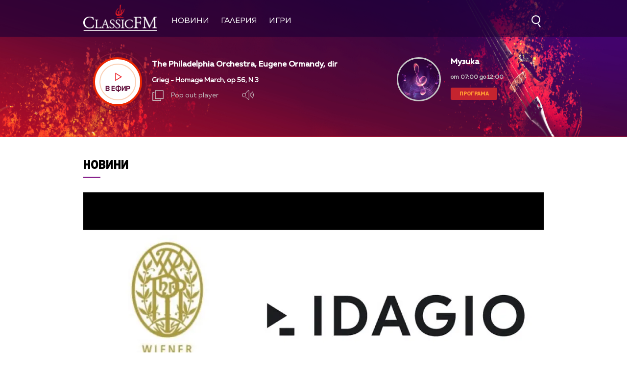

--- FILE ---
content_type: text/html; charset=UTF-8
request_url: https://classicfm.bg/bg/news/view/4579/vienskata_filharmoniq__v_krak_s_vremeto_chrez_audio_strijming
body_size: 12651
content:
<!DOCTYPE html>
<html>
	<head>
		<title>Виенската филхармония - в крак с времето чрез аудио стрийминг - Classic FM</title>
		<meta http-equiv="X-UA-Compatible" content="IE=edge" />
		<meta http-equiv="Content-Type" content="text/html; charset=utf-8" />
		<meta name="viewport" content="width=device-width, initial-scale=1">
		<meta name="description" content="чрез аудио стрийминг" />
		<meta name="keywords" content="" />
		<meta http-equiv="content-language" content="bg-BG">
		<meta name="viewport" content="width=device-width,initial-scale=1.0">
		
		<meta name="googlebot" content="index, follow"/> 
		<meta name="robots" content="index, follow"/> 
		<meta name="SKYPE_TOOLBAR" content="SKYPE_TOOLBAR_PARSER_COMPATIBLE"/> 
		
		<meta name="facebook-domain-verification" content="f07dj8hk0149swj9m96xnnt2dybmle" />
		
		<!-- Google Tag Manager -->
		<script>(function(w,d,s,l,i){w[l]=w[l]||[];w[l].push({'gtm.start':
		new Date().getTime(),event:'gtm.js'});var f=d.getElementsByTagName(s)[0],
		j=d.createElement(s),dl=l!='dataLayer'?'&l='+l:'';j.async=true;j.src=
		'https://www.googletagmanager.com/gtm.js?id='+i+dl;f.parentNode.insertBefore(j,f);
		})(window,document,'script','dataLayer','GTM-MCNXVZL');</script>
		<!-- End Google Tag Manager -->

		
			<meta property="og:site_name" content="Classic FM" />
			<meta property="og:type" content="article" />
			<meta property="og:title" content="Виенската филхармония - в крак с времето чрез аудио стрийминг" />
			<meta property="og:image" content="https://cdn.btv.bg/media/images/940x530/Oct2019/2112498007.webp" />
			<meta property="og:url" content="https://classicfm.bg/bg/news/view/4579/vienskata_filharmoniq__v_krak_s_vremeto_chrez_audio_strijming" />
			<meta property="og:description" content="чрез аудио стрийминг" />
			<link rel="image_src" href="https://cdn.btv.bg/media/images/940x530/Oct2019/2112498007.webp" />
		
		<meta property="fb:pages" content="62619464998,279609462057051,301749389879651,153074661405885,41204216869,248414188545735,207281665852"/>

		<link rel="SHORTCUT ICON" type="image/x-icon" href="/static/bg/microsites/classicfm/img/favicon.ico"/>

		<!-- google analytics code -->
		<script>
			(function(i,s,o,g,r,a,m){i['GoogleAnalyticsObject']=r;i[r]=i[r]||function(){
			(i[r].q=i[r].q||[]).push(arguments)},i[r].l=1*new Date();a=s.createElement(o),
			m=s.getElementsByTagName(o)[0];a.async=1;a.src=g;m.parentNode.insertBefore(a,m)
			})(window,document,'script','//www.google-analytics.com/analytics.js','ga');
			
			ga('create', 'UA-21957466-1', 'auto');
			ga('send', 'pageview');
	  
		</script>

		<link rel="stylesheet" type="text/css" href="/static/bg/microsites/classicfm/css/classicfm.css?v=4.11" />
		<link rel="stylesheet" type="text/css" href="https://cdn.jsdelivr.net/gh/englishextra/iframe-lightbox@latest/iframe-lightbox.min.css"/>

		<script>
			var site_id = "430";
			var article_id = "2100704399";
			var section_id = "43002";
			var story_id = '';
			var gallery_id = '';
		</script>

		<script src="/static/bg/shared/js/jquery-3.6.0.min.js"></script>
		<script src="/static/bg/shared/js/jquery-migrate-3.3.2.min.js"></script>

		<script src="//code.jquery.com/ui/1.13.1/jquery-ui.js"></script>

		<script>
			var dfp_site = 'classicfm.bg';
			var dfp_website = 'classicfm';
			var dfp_mobile = false;
			var dfp_tags = [""];
			var dfp_status = {"medium_rectangle_300x250_first":true,"medium_rectangle_300x250_second":true,"megaboard":true,"megaboard_second":false,"megaboard_third":false,"wallpaper":true,"ibug":false,"carousel":false,"in_article_300x250_first":false,"in_article_300x250_second":false,"in_listing_native":false,"adform_exclusive_mobile_300x250_first":false,"adform_exclusive_mobile_300x250_second":false,"adform_exclusive_300x250_second":false,"video_border_top":false,"video_border_bottom":false,"video_overlay":false,"video_overlay_vertical":false,"top":true,"top_dropdown":false};
			var dfp_show_ads = 1;
			var dfp_env = '1';
		</script>
		
		<script src="https://cdnjs.cloudflare.com/ajax/libs/jQuery.Marquee/1.6.0/jquery.marquee.min.js" integrity="sha512-JHJv/L48s1Hod24iSI0u9bcF/JlUi+YaxliKdbasnw/U1Lp9xxWkaZ3O5OuQPMkVwOVXeFkF4n4176ouA6Py3A==" crossorigin="anonymous"></script>

		<script type="text/javascript" src="/static/bg/shared/js/broute.js?v=1.0"></script>
		<script type="text/javascript" src="/static/bg/shared/js/am-audio-plugin.js?v=1.0"></script>
		<script type="text/javascript" src="/static/bg/shared/js/ga-audio-plugin.js?v=1.0"></script>
		<script type="text/javascript" src="/static/bg/shared/js/audio-player.js?v=1.0"></script>
		<script type="text/javascript" src="/static/bg/microsites/classicfm/js/classicfm.js?v=2.10"></script>

		<!-- Slick JS -->
		<script src="https://cdnjs.cloudflare.com/ajax/libs/slick-carousel/1.8.1/slick.min.js" integrity="sha512-XtmMtDEcNz2j7ekrtHvOVR4iwwaD6o/FUJe6+Zq+HgcCsk3kj4uSQQR8weQ2QVj1o0Pk6PwYLohm206ZzNfubg==" crossorigin="anonymous"></script>
		<link rel="stylesheet" href="https://cdnjs.cloudflare.com/ajax/libs/slick-carousel/1.8.1/slick-theme.min.css" integrity="sha512-17EgCFERpgZKcm0j0fEq1YCJuyAWdz9KUtv1EjVuaOz8pDnh/0nZxmU6BBXwaaxqoi9PQXnRWqlcDB027hgv9A==" crossorigin="anonymous" />
		<link rel="stylesheet" href="https://cdnjs.cloudflare.com/ajax/libs/slick-carousel/1.8.1/slick.min.css" integrity="sha512-yHknP1/AwR+yx26cB1y0cjvQUMvEa2PFzt1c9LlS4pRQ5NOTZFWbhBig+X9G9eYW/8m0/4OXNx8pxJ6z57x0dw==" crossorigin="anonymous" />

		<!-- Lottie CDN -->
		<script src="https://unpkg.com/@lottiefiles/lottie-player@0.4.0/dist/lottie-player.js"></script>

		<!-- TweenMax -->
		<script src='https://cdnjs.cloudflare.com/ajax/libs/gsap/1.12.1/plugins/CSSRulePlugin.min.js'></script>
		<script src="https://cdnjs.cloudflare.com/ajax/libs/gsap/1.16.1/TweenMax.min.js"> </script>

		<script async src="https://www.googletagmanager.com/gtag/js?id=GTM-MCNXVZL"></script>

		<link
			rel="stylesheet"
			href="https://cdnjs.cloudflare.com/ajax/libs/animate.css/4.1.1/animate.min.css"
		/>
		
		<script>
			window.dataLayer = window.dataLayer || [];
			function gtag(){dataLayer.push(arguments);}
			gtag('js', new Date());
			gtag('config', 'GTM-MCNXVZL');
		</script>
 
		
		<script src="https://publisher.caroda.io/videoPlayer/caroda.min.js?ctok=0239cd062264" crossorigin="anonymous" defer>
		</script>
		

	</head>

	<body  itemscope="" itemtype="https://schema.org/WebPage">
	
	<!-- Google Tag Manager (noscript) -->
	<noscript><iframe src="https://www.googletagmanager.com/ns.html?id=GTM-PNRZ3ZR"
	height="0" width="0" style="display:none;visibility:hidden"></iframe></noscript>
	<!-- End Google Tag Manager (noscript) -->

	<div class="loader">
		<div class="spinner">
			<i></i>
			<i></i>
			<i></i>
			<i></i>
			<i></i>
			<i></i>
			<i></i>
		</div>
	</div> 
	
		<div class='sticky-top'>
			<div id='desktop'>
				        <style>
            div#audioSlider {
                display: block!important;
                position: relative!important;
                /* top: 28px!important;
                right: -145px!important; */
                width: 0px!important;
                height: 4px;
                border-radius: 10px!important;
                float: left!important;
                cursor: pointer;
                border: 1px solid orange;
                transition: 0.3s ease-out;
            }

            .ui-slider .ui-slider-handle {
                width: 14px!important;
                height: 14px!important;
            }

            /* .ui-slider-vertical .ui-slider-handle {
                left: -5.5px!important;
            } */

            .ui-widget.ui-widget-content {
                background:#fff !important;
            }

            span.ui-slider-handle.ui-corner-all.ui-state-default:focus {
                outline: none!important;
            }

            .ui-state-default, 
            .ui-widget-content .ui-state-default, 
            .ui-widget-header .ui-state-default, 
            .ui-button, html .ui-button.ui-state-disabled:hover, 
            html .ui-button.ui-state-disabled:active {
                border-radius: 100px!important;
                /* border: none!important; */
                background: radial-gradient(#f8b82e, #feb80a, red) !important;
                display: block;
                position: absolute;
                top: -5px;
                transform: translateX(-7px);
            } 

            .ui-widget-header {
                margin: 0 auto!important;
                left: 0!important;
                right: 0!important;
                background:#d0d0d0!important;
            }

            .sound {
                position: relative!important;
                font-size: 22px!important;
                color: #ffffff!important;
                width: 25px;
            }

            .sound_wrapper {
                display: inline-block!important;
                position: relative!important;
                height: 40px;
            }

            .mute {
                position: relative;
                float: right;
                top: 170px;
                font-size: 22px;
                left: 10px;
                color: #ffffff;
            }

            .audio-slider-wrapper{
                position:absolute;
                right: -25px !important;
                transform: translateY(-50%);
                display: none;
                transition: 0.3s ease-out;
                top: 20px;
                opacity: 0;
            }

            .audio-slider-wrapper.active{
                transition: 0.3s ease-out;
                right: -77px !important;
                opacity: 1;
            }

            .audio-slider-wrapper.active div#audioSlider{
                width: 100px !important;
                transition: 0.3s ease-out;
            }

            #volume-container {
                cursor:pointer;
                display: flex;
                width: 76px;
                justify-content: space-around;
                align-items: center;
                position: relative;
                height: 30px;
                position: relative;
                left: -95px;
                top: -9px;
            }

            #volume-container .label{
                width: 2px;
                height: 14px;
                background: #c6c6c6;
            }

            #volume-container .label.filled{
                background: white;
            }

            #volume-container .label.selector{
                background:white;
                height: 20px;
            }

            #volume-container .volume_text{
                position: absolute;
                color: white;
                font-size: 10px;
                right: -17px;
                top: 9px;
                font-family: 'Muller Bold';
                display: none;
            }

            @media only screen and (max-width: 980px) {
                .menu__box .nav_item {
                    display: block;
                    width: 120px;
                    height: 60px;
                    left: 0;
                    right: 0;
                    padding-bottom: 30px;
                    box-sizing: border-box;
                }

                .nav_item a {
                    display: block;
                    text-align: left;
                }
            }
        </style>
<div class="header_wrapper">
    <div class="navigation">
        <div class="nav_wrapper">
            <div class="nav">
                <div class="left_side">
                    <a href="/" onclick="clickB()">
                        <img src="/static/bg/microsites/classicfm/img/logo_header.png" class="logo_header" />
                    </a>
                    <ul class="menu__box">
                        <li class="nav_item" onclick="clickB()">
                            <a href="/novini/">Новини</a>
                        </li>
                         <li class="nav_item" onclick="clickB()">
                            <a href="/gallery/">Галерия</a>
                        </li>
                      <!-- <li class="nav_item" onclick="clickB()">
                            <a href="/igri/">Игри</a>
                        </li>  -->
                        <li class="nav_item" onclick="clickB()">
                            <a href="/igri/">Игри</a>
                        </li>
                    </ul>
                </div>

                <div class="search-wrapper ds">
                    <div class="input-holder">
                        <form  id="search_form" method="GET" class="search_form">
                            <input name="q" type="text" placeholder="Търси..." class="search-input"/>
                            <input name="o" type="hidden" value="date" />
                            <div class="field-submit search-icon" onclick="searchToggle(this, event);" ontouch="searchToggle(this, event);">
                                <input type="submit" value="Търси" />
                                <span></span>
                            </div> 
                        </form>
                    </div>
                    <span class="close" onclick="searchToggle(this, event);" ontouch="searchToggle(this, event);"></span>
                </div>
                
                <div class="hamburger-menu">
                    <input id="menu__toggle" type="checkbox" />
                    <label class="menu__btn" for="menu__toggle">
                        <span></span>
                    </label>

                    <ul class="menu__box">
                        <li class="nav_item" onclick="clickB()">
                            <a href="/novini/">
                                Новини
                                <br>
                                <hr class="hr_news">
                            </a>
                        </li>
                        <li class="nav_item" onclick="clickB()">
                            <a href="/koncerti/">
                                Концерти
                                <br>
                                <hr class="hr_news">
                            </a>
                        </li> 
                        <!-- <li class="nav_item" onclick="clickB()">
                            <a href="/klasacii/">
                                Класации
                                <br>
                                <hr class="hr_news">
                            </a>
                        </li> -->
                        <li class="nav_item" onclick="clickB()">
                            <a href="/gallery/">
                                Галерия
                                <br>
                                <hr class="hr_news">
                            </a>
                        </li>
                         <!--  <li class="nav_item" onclick="clickB()">
                            <a href="/igri/">
                                Игри
                                <br>
                                <hr class="hr_news">
                            </a>

                        </li>  
                        -->
                        <li class="nav_item" onclick="clickB()">
                            <a href="/igri/">Игри</a>
                            <br>
                                <hr class="hr_news">
                        </li>
                        <li class="nav_item" onclick="clickB()">
                            <a href="/klasacii/listing/?chart_id=6">
                                Конкурс
                                <br>
                                <hr class="hr_news">
                            </a>

                        </li> 

                        <li class="nav_item" onclick="clickB()">
                            <a href="/kalendar/">
                                Календар
                                <br>
                                <hr class="hr_news">
                            </a>
                        </li> 

                        <li class="nav_item" onclick="clickB()">
                            <a href="/programa/">
                                Програма
                                <br>
                                <hr class="hr_news">
                            </a>
                        </li>

                        <li class="nav_item" onclick="clickB()">
                            <a href="/reklama/">
                                Реклама
                                <br>
                                <hr class="hr_news">
                            </a>
                        </li>

                        <li class="nav_item" onclick="clickB()">
                            <a href="/kontakti/">
                                Контакти
                                <br>
                                <hr class="hr_news">
                            </a>
                        </li>

                        <li class="nav_item" onclick="clickB()">
                            <a href="/za-classicfm/">
                                За нас
                                <br>
                                <hr class="hr_news">
                            </a>
                        </li>
                    </ul>
                </div>

                <a href="/">
                    <img src="/static/bg/microsites/classicfm/img/logo_header.png" class="logo_header_mobile" />
                </a>
            </div>
            <div class="player">
                <div class="left_side_player">
                    <div class="shadow">
                        <div class="play_wrapper">
                            <div class="outer_wrapper">
                            <div class="inner_wrapper">
                                <div class='player-play-pause playBtn' onclick='playPausePlayer()'>
                                    <img src='/static/bg/microsites/classicfm/img/play.svg' />
                                </div>
                                <h2>В ефир</h2>
                            </div>
                            </div>
                        </div>
                    </div>
                
    <div class="live">
         <div class="live_wrapper">
            <h2 class="song marquee_song"></h2>
            <!-- <lottie-player
               class="share-lottie"
               hover
               speed="2"
               mode="normal"
               src="/static/bg/microsites/classicfm/lottie/share.json"
               style="height: 25px;width: 30px;display: inline-block;vertical-align: middle;filter: invert(1);opacity: 0.7;margin-left: -4px;cursor:pointer;"
               >
               <span class="num_l" style="display:none;">  </span>
               <span class="song_l" style="display:none;"> </span>
               <span class="singer_l" style="display:none;"> </span>
               <span class="file_l" style="display:none;"> </span>
               <img style="display:none;" src="/static/bg/microsites/btvradio/img/new/music.jpg" class="song_img_l">
            </lottie-player> -->
            <div class="singer_wrapper">
               <h3 class="singer marquee_singer"></h3>
            </div>
         </div>
         <!-- <a href="/playlist/" class="playlist">Плейлист</a> -->
         <div class="buttons">
            <div class="popout" onclick="openPlayer()">
               <img src="/static/bg/microsites/classicfm/img/popOut.svg" class="pop_out"/>
               <span>Pop out player</span>
            </div>
            <div class="sound_wrapper">
               <img src="/static/bg/microsites/btvradio/img/new/sound.svg" class="sound" onmouseenter="openSlider()"/>
               <audio controls="" class="listen" preload="none" data-size="250" id="audio1">
                  <source src="https://cdn.bweb.bg/radio/classic-fm.mp3" type="audio/mpeg">
                  Вашият браузър не поддържа аудио плейър.<br>
               </audio>
               <div class='audio-slider-wrapper'>
                  <div id="volume-container" 
										onclick="window.audioLiveManager.click(event)"
										onmouseleave="window.audioLiveManager.mouseleave(event)"
									>
                     <div class="label filled" id="0" onmouseenter="window.audioLiveManager.mouseenter(event)"></div>
                     <div class="label filled" id="1"	onmouseenter="window.audioLiveManager.mouseenter(event)"></div>
                     <div class="label filled" id="2"	onmouseenter="window.audioLiveManager.mouseenter(event)"></div>
                     <div class="label filled" id="3"	onmouseenter="window.audioLiveManager.mouseenter(event)"></div>
                     <div class="label filled" id="4"	onmouseenter="window.audioLiveManager.mouseenter(event)"></div>
                     <div class="label filled" id="5"	onmouseenter="window.audioLiveManager.mouseenter(event)"></div>
                     <div class="label selector" id="6"	onmouseenter="window.audioLiveManager.mouseenter(event)"></div>
                     <div class="label" id="7"	onmouseenter="window.audioLiveManager.mouseenter(event)"></div>
                     <div class="label" id="8"	onmouseenter="window.audioLiveManager.mouseenter(event)"></div>
                     <div class="label" id="9"	onmouseenter="window.audioLiveManager.mouseenter(event)"></div>
                     <span class="volume_text">7</span>
                  </div>
               </div>
            </div>
         </div>
      </div>
   	</div>
   	
		<script>
			window.audioLiveManager.init();
		</script>

                <div class="broadcast">
                    <a href="" class="link_br">
                        <div class="br_img">
                            <img src="" />
                        </div>
                        <div class="br_text">
                            <h2 class="br_name marquee_br_name"></h2>
                            <h3 class="br_l marquee_br_l"></h3>
                            <h3 class="br_hour"></h3>
                            <a href="/programa/" class="program">Програма</a>
                        </div>
                    </a>
                </div>

                <div class="openPlayer"> 
                    <img src="/static/bg/microsites/btvradio/img/new/arrow_B.svg" class="arrow_down">
                    <img src="/static/bg/microsites/btvradio/img/new/arrow_T.svg" class="arrow_up">
                </div>
            </div>
        </div>
    </div>
</div>

<script>
        var playerSlider = document.querySelector('.play_wrapper');
        jQuery('#audioSlider').slider({
            orientation: "horizontal",
            value: playerSlider.volume,
            min: 0,
            max: 1,
            range: 'min',
            animate: true,
            step: .1,
            slide: function(e, ui) {
                playerSlider.volume = ui.value;
            }
        });    

        function openSlider(){
            jQuery('.audio-slider-wrapper').css('display', 'block');
            setTimeout(
                function(){
                    jQuery('.audio-slider-wrapper').addClass('active');
                }, 10
            );
        }

        jQuery('.sound_wrapper').on('mouseleave', function(){
            window.timeoutSlider = setTimeout(
                function(){
                    closeSlider();
                }, 1000
            )
        });

        function closeSlider(){
            jQuery('.audio-slider-wrapper').removeClass('active');
            setTimeout(
                function(){
                    jQuery('.audio-slider-wrapper').css('display', 'none');
                }, 300
            );
        }
 
				(function() {
 
					window.live_audio_player = new bAudioPlayer("#audio1",{volume: 1});
					if (typeof gaAudioPlugin == "function") {
						window.live_audio_player.plugin("ga",gaAudioPlugin,{eventCategory:"Audio Player Live"});
					}

					window.audioLiveManager = {
						hovered_volume: 10,
						init: function() {
							this.changeLabelVolume(this.hovered_volume);
						},
						click: function(e) {
							this.changeLabelVolume(this.hovered_volume);
							window.live_audio_player.setVolume(this.hovered_volume / 10);
						},
						mouseleave: function(e) {
							this.changeLabelVolume(this.hovered_volume);
						},
						mouseenter: function(e) {
							this.changeLabelVolume(parseInt(e.target.id) + 1);
							this.hovered_volume = (parseInt(e.target.id) + 1);
						},
						changeLabelVolume: function(current_volume) {
							const volume_label = document.querySelectorAll('#volume-container div');
							for(let i = 0; i < 10; i++){
									volume_label[i].className = '';
									volume_label[i].classList.add('label');
									if(i < current_volume - 1){
											volume_label[i].classList.add('filled');
									}else if(i == current_volume - 1){
											volume_label[i].classList.add('selector');
									}
									volume_label[i].setAttribute("id", `${i}`)
							}
							const volume_text = document.querySelector(".volume_text");
							volume_text.innerHTML = current_volume;
							volume_text.classList.add('.volume_text');
						}
					};
					window.audioLiveManager.init();
				})();
       
        var count2 = jQuery(".marquee_br_name").text().length;
        if (count2 > 16) {
            jQuery('.marquee_br_name').marquee({
                duration: 15000,
                gap: 50,
                delayBeforeStart: 0,
                direction: 'left',
                duplicated: true,
                pauseOnHover: true
            });
        }
    </script>


			</div>
		</div><div class="btv-mobileads-wrapper_wrap">
	<div class="btv-mobileads-wrapper_page">
		<div class="wrapper" id='content_router'>
						<div>
								<div>
										<div>
						
<div class="bweb-gpt bweb-gpt--top_dropdown"><div id="div-gpt-ad-top_dropdown"></div></div>
					</div>
										<div>
						
<div class="bweb-gpt bweb-gpt--top"><div id="div-gpt-ad-top"></div></div>
					</div>
										<div class="banner-980">
						

<!-- megaboard -->  
<div class="bweb-gpt bweb-gpt--megaboard"><div id="div-gpt-ad-megaboard"></div></div>
 
					</div>
									</div>
								<div class="home_wrapper">
										<div>
						<style>
    img.share_icon {
        width: 12px;
    }

    .section-article {
        position: relative;
        overflow: hidden;
        height: 100%;
    }

    .audio_links_list {
        margin-top: 60px;
    }
     
    .audio_links_list p:hover {
        color: rgb(176, 15, 62)!important;
    }
               
    ul.playlist_article {
        margin-top: 40px;
    }

    .article_body iframe {
                display: block!important;
                margin: 0 auto!important;
                min-width: 620px;
                max-width: 940px;
                min-height: 360px;
            }


   .flag-wrapper {
        position: absolute;
        background: #ffffff;
        padding: 15px;
        box-sizing: border-box;
        width: fit-content;
        height: 50px;
        top: 480px;
        border-top-right-radius: 5px;
        width: intrinsic;           
        width: -moz-max-content;    
        width: -webkit-max-content; 
    }

    .flag-wrapper.article {
        background: transparent;
    }

    .flag-wrapper i.icon {
        width: 30px;
        height: auto;
        display: inline-block;
        vertical-align: middle;
    }

    .flag-wrapper i.icon img {
        width: 30px;
    }

    .flag-wrapper span.count {
        margin-left: 10px;
    }

            div#audioSlider {
                display: block!important;
                position: relative!important;
                width: 0px!important;
                height: 4px;
                border-radius: 10px!important;
                float: left!important;
                cursor: pointer;
                border: 1px solid orange;
                transition: 0.3s ease-out;

            }

            .ui-slider .ui-slider-handle {
                width: 14px!important;
                height: 14px!important;
            }

            .ui-widget.ui-widget-content {
                background:#fff !important;
            }

            span.ui-slider-handle.ui-corner-all.ui-state-default:focus {
                outline: none!important;
            }

            .ui-state-default, 
            .ui-widget-content .ui-state-default, 
            .ui-widget-header .ui-state-default, 
            .ui-button, html .ui-button.ui-state-disabled:hover, 
            html .ui-button.ui-state-disabled:active {
                border-radius: 100px!important;
                background: radial-gradient(#f8b82e, #feb80a, red) !important;
                display: block;
                position: absolute;
                top: -5px;
                transform: translateX(-7px);
            } 

            .ui-widget-header {
                margin: 0 auto!important;
                left: 0!important;
                right: 0!important;
                background:#d0d0d0!important;
            }

            .sound {
                position: relative!important;
                font-size: 22px!important;
                color: #ffffff!important;
                width: 25px;
            }

            .sound_wrapper {
                display: inline-block!important;
                position: relative!important;
                height: 40px;
            }

            .mute {
                position: relative;
                float: right;
                top: 170px;
                font-size: 22px;
                left: 10px;
                color: #ffffff;
            }

            #volume-container1 .label.filled {
                background: #929191!important;
            }

            #volume-container1 .label {
                width: 2px;
                height: 14px;
                background: #c6c6c6!important;
            }

            .audio-slider-wrapper1{
                position:relative;
                right: -170px!important;
                transform: translateY(-50%);
                display: none;
                transition: 0.5s ease-out;
                top: 20px;
                opacity: 0;
            }

            .audio-slider-wrapper1.active{
                transition: 0.3s ease-out;
                right: -70px!important;
                opacity: 1;
            }

            .audio-slider-wrapper1.active div#audioSlider{
                width: 100px !important;
                transition: 0.3s ease-out;
            }

            .sound_wrp_n {
                width: 130px;
                position: relative;
                overflow: hidden;
                display: inline-block;
            }

            #volume-container1 {
                cursor:pointer;
                display: flex;
                width: 76px;
                justify-content: space-around;
                align-items: center;
                position: relative;
                height: 30px;
                position: relative;
                left: -55px;
                top: -9px;
            }

            #volume-container1 .volume_text{
                position: absolute;
            }

          @media screen and (max-width:980px) {

            .article_body iframe {
                    width: 100%;
                    min-width: 100%;
                    min-height: 56vw;
                }
          }
</style>

<div class="section">
    
        <div class="title">
            
                

                
                    <a href="/novini/">Новини</a>
                
			
        </div>
    
    <hr class="hr_title">
</div>

    <div class="article_top">
        
            <div class="image">
                <div style='position:relative;'>
                    
                    <img src="https://cdn.btv.bg/media/images/940x530/Oct2019/2112498007.webp" alt="Виенската филхармония - в крак с времето чрез аудио стрийминг" />
                </div>
               
                <div class="flag-wrapp
                er article">
                    <i class="icon"></i>
                </div>
            </div>
            <div class="image-info">
                
                    <div class="comment"> </div>
                
                
            </div>  
        

        <div id="article_audio_player_wrapper" style='display:none;'>
            <div id='article_audio_player'>
                <div class='slider' onclick='sliderScroll(event)'>
                    <div class="sliderCurrent"></div>
                </div>
                <div class='buttons'>
                    <div style='width: 105px'>
                        <img style="width: 25px!important;" src="/static/bg/microsites/classicfm/img/soundC.svg" alt="" />
                    </div>
                    <div class='navigation'>
                        <img src="/static/bg/microsites/classicfm/img/left_arrC.svg" onclick='scrollTrack("backward")' alt="" title='Превърти с 10 секунди' style="margin-top: 7px;"/>
                        <img class='play-pause-button' src="/static/bg/microsites/classicfm/img/playC.svg" onclick='playPauseArticleAudio()' alt="" />
                        <img src="/static/bg/microsites/classicfm/img/right_arrC.svg" onclick='scrollTrack("foward")' alt="" title='Превърти с 10 секунди' style="margin-top: 7px;"/>
                    </div>
                    <div class='duration'>0:00 / 3:25</div>
                </div>
            </div>
						
            <audio id='article_audio_source' src='' style='display: none'></audio>
            <div style="display: block;width: 100%;position: relative;overflow: hidden;" class="audio_links_list">
                
            </div>
        </div>

        <script>
            

            function changeAudioSource(event = false, url){
                jQuery('.audio_links').each(function(){
                    jQuery(this).css('color', 'black');
                })

                jQuery(event.target).css('color', '#ed2861');
                jQuery('#article_audio_player_wrapper').css('display', 'block');
                jQuery('#article_audio_source').attr('src', url);
                setTimeout(playerChange, 100);
            }


            // let source = document.querySelector('#article_audio_source');
            let playPause = jQuery('#article_audio_player .play-pause-button');
            let slider = jQuery('#article_audio_player .slider');
            let durationText = jQuery('#article_audio_player .duration');
            window.articleAudioSliderInterval = setInterval(playerChange, 1000);

						var article_audio_player = new bAudioPlayer("#article_audio_source",{});
						if (typeof gaAudioPlugin == "function") {
							article_audio_player.plugin("ga",gaAudioPlugin,{eventCategory:"Audio Player"});
						}

            function playerChange(){
                let sliderHolderWidth = jQuery('#article_audio_player').css('width');
                let durationPercent = 100 / article_audio_player.getDuration();
                let currentTimePercent = article_audio_player.getCurrentTime() * durationPercent;
                jQuery('#article_audio_player .sliderCurrent').css('width', `${parseInt(sliderHolderWidth) * (currentTimePercent * 0.01)}px`);
                durationText.text(`${getFormatedTime(article_audio_player.getCurrentTime())} / ${getFormatedTime(article_audio_player.getDuration())}`);
            }

            function getFormatedTime(time){
                let seconds, minutes;

                seconds = Math.floor(time % 60);
                if(seconds < 10) seconds = '0' + Math.floor(seconds);

                minutes = Math.floor(time / 60);
                if(minutes < 10) minutes = '0' + Math.floor(minutes);

                return `${minutes}:${seconds}`;
            }

            function playPauseArticleAudio(){
                if(!article_audio_player.isPlaying()){
										article_audio_player.play();
                    playPause.attr('src', '/static/bg/microsites/classicfm/img/pauseC.svg');
                }else{
										article_audio_player.pause();
                    playPause.attr('src', '/static/bg/microsites/classicfm/img/playC.svg');
                }
                playerChange();
            }

            function scrollTrack(direction){
                if(direction == 'foward'){
                    if(article_audio_player.getCurrentTime() + 10 < article_audio_player.getDuration()){
												article_audio_player.seek(article_audio_player.getCurrentTime() + 10);
                    }
                }
                else if(direction == 'backward'){
                    if(article_audio_player.getCurrentTime() - 10 > 0){
											article_audio_player.seek(article_audio_player.getCurrentTime() - 10);
                    }
                }
                playerChange();
            }

            function sliderScroll(event){
                
                let target = event.target.offsetParent == document.querySelector('#article_audio_player .slider') ? event.target.offsetParent : event.target;
                let cursorX = event.pageX;
                let sliderWidth = target.offsetWidth;
                let sliderLeft = target.getBoundingClientRect().left;

                let sliderCursorPositionPixel = cursorX - sliderLeft;
                let percent = (sliderCursorPositionPixel * (100 / sliderWidth)).toFixed(0);
                let toCurrent = (article_audio_player.getDuration() / 100) * percent;
								article_audio_player.seek(toCurrent);
                playerChange();
            }
        </script>

        <h1 class="article_title"> 
            Виенската филхармония - в крак с времето чрез аудио стрийминг
        </h1>

        <h4 class="article_subtitle"> 
            чрез аудио стрийминг
        </h4>

        <span class="article_date"> 
            Публикувано на 15.10.2019 
        </span>
</div>

<script>
    initIframe();

    jQuery('.gallery-wrapper').slick({
        arrows: true,
        infinity: false,
        slidesToShow: 1,
        slidesToScroll: 1,
        autoplay: true,
        autoplaySpeed: 5000,
        dots: false,
        prevArrow: "<button type='button' data-role='none' class='slick-prev slick-arrow' aria-label='Previous' role='button' style='display: block;'>Previous</button>",
        nextArrow: "<button type='button' data-role='none' class='slick-next slick-arrow' aria-label='Next' role='button' style='display: block;'>Next</button>"
    });

    function openSlider(){
       jQuery('.audio-slider-wrapper').css('display', 'block');
       setTimeout(
           function(){
               jQuery('.audio-slider-wrapper').addClass('active');
           }, 10
       );
   }
   
   jQuery('.sound_wrapper').on('mouseleave', function(){
       window.timeoutSlider = setTimeout(
           function(){
               closeSlider();
           }, 1000
       )
   });
   
   function closeSlider(){
       jQuery('.audio-slider-wrapper').removeClass('active');
       setTimeout(
           function(){
               jQuery('.audio-slider-wrapper').css('display', 'none');
           }, 300
       );
   }
   
   selected_volume = 10;
   current_volume = 10;
   const volume_label1 = document.querySelectorAll('#volume-container div');
   const volume_container1 = document.querySelector('#volume-container');
   const volume_container1_width = volume_container1.style.width;
   const audio_player1 = document.querySelector('#audio1');
   
   function changeVolume(current_volume){
       for(let i = 0; i < 10; i++){
           volume_label1[i].className = '';
           volume_label1[i].classList.add('label');
           if(i < current_volume - 1){
               volume_label1[i].classList.add('filled');
           }else if(i == current_volume - 1){
               volume_label1[i].classList.add('selector');
           }
           volume_label1[i].setAttribute("id", `${i}`)
       }
       const volume_text = document.querySelector(".volume_text");
       volume_text.innerHTML = current_volume;
       volume_text.classList.add('.volume_text');
   
       audio_player1.volume = selected_volume / 10;
   }
   
   const volume_label1s = document.querySelectorAll('#volume-container .label');
   for(let i = 0; i < volume_label1s.length; i++){
       volume_label1s[i].addEventListener('mouseenter', function(e){
           changeVolume(parseInt(e.target.id) + 1);
           current_volume = (parseInt(e.target.id) + 1);
       })
   }
   
   volume_container1.addEventListener('mouseleave', function(){
       changeVolume(selected_volume);
   });
   
   volume_container1.addEventListener('click', function(e){
       changeVolume(current_volume);
       selected_volume = current_volume;
   });
   
   changeVolume(selected_volume);
   
   var count2 = jQuery(".marquee_br_name").text().length;
   if (count2 > 16) {
       jQuery('.marquee_br_name').marquee({
           duration: 15000,
           gap: 50,
           delayBeforeStart: 0,
           direction: 'left',
           duplicated: true,
           pauseOnHover: true
       });
   }
</script>
					</div>
										<div class="aside aside_article">
						

<!-- medium_rectangle_300x250 -->
<div class="bweb-gpt bweb-gpt--medium_rectangle_300x250 bweb-gpt--medium_rectangle_300x250--first"><div id="div-gpt-ad-medium_rectangle_300x250_first"></div></div>

					</div>
										<div>
						<style>
    img.share_icon {
        width: 12px;
    }
</style>

<div class="article_wrapper"> 
    <div class="article_body"> 
        <div class="buttons">
            <span class="social-links">
				<span onclick="shareButton('facebook');return false;" class="icon-facebook">
                <lottie-player class="fb-lottie"
                    hover
                    speed="0.6"
                    mode="normal"
                    src="/static/bg/microsites/classicfm/lottie/facebook.json"
                    style="height: 50px;
                    width: 45px;
                    margin-right: 20px;
                    right: 12px;
                    position: relative;
                    top: -6px;"
                >
                </lottie-player>
                  
                </span>
				<span class="icon-copy">
                   <lottie-player class="copy-lottie"
							hover
							speed="2"
							mode="normal"
							src="/static/bg/microsites/classicfm/lottie/copy.json"
							style="width: 80px"
							>
					</lottie-player>
                </span>					
			</span>
        </div>
        <p>Виенската филхармония стартира партньорство с водещата платформа за аудио стрийминг на класическа музика IDAGIO. Въпреки славата си на един от най-консервативните оркестри в света, този път авторитетната музикална институция демонстрира желанието си да бъде в крак с времето. Реномираният оркестър ще предложи на потребителите на платформата ексклузивно излъчване на максимум шест избрани абонаментни концерта от сезона в Музикферайн- Виена. Освен това членовете на Виенската филхармония ще препоръчват и ще изготвят специален подбор от записи, които да достигнат чрез тази услуга до слушатели по целия свят.</p><p>&bdquo;С нашите плейлисти искаме да документираме акценти от нашата звукозаписна история и да представим на почитателите ни лична селекция от музикални произведения, които са от особено значение за нас&ldquo;, коментира управляващият директор на Виенската филхармония <a href="http://www.classicfm.bg/bg/news/view/3456/promeni_v_rykovodstvoto_na_vienskata_filharmonija" target="_blank"><span style="color: #0000ff;">Михаел Бладерер</span></a>. Той представи проекта си пред световните медии в присъствието на председателя на оркестъра Даниел Фрошауер. От своя страна, той коментира: &bdquo;Радваме се да приветстваме IDAGIO като наш нов партньор в съвременните медии&hellip; Стриймингът улеснява достъпа до класическа музика предимно на по-младите слушатели и с удоволствие увеличаваме обхвата на нашата музика чрез тази платформа.&ldquo;<br /> <br /> Основателят и главен изпълнителен директор на медийната компания Тил Янцукович добавя: &bdquo;Класическата музика е глобална и вечна. Начинът, по който слушаме, общуваме и споделяме съдържание, обаче се променя драстично бързо. Нашата цел е да направим класическата музика възможно най-достъпна за хората по целия свят и да помогнем на артистите да използват дигиталните промени като възможност. С такава цел предприемаме най-новото ни партньорство с Виенската филхармония&ldquo;.</p><span class="emb-links-slider"></span>
        
    </div>

    
</div>

<script>

      var $temp = jQuery("<input>");
        var $url = jQuery(location).attr('href');


        var $temp = jQuery("<input>");
		var $url = jQuery(location).attr('href');
		jQuery('.icon-copy').on('click', function() {
			jQuery("body").append($temp);
			$temp.val($url).select();
			document.execCommand("copy");
			$temp.remove();
	 
			tip('Копирахте линка!');
		});

    function tip(text) {
        if (!jQuery('#tip').length)
            jQuery('body').append('<div id="tip"></div>');
            if(jQuery('body').hasClass('gallery')){
                jQuery('#tip').css({'position':'fixed', 'z-index':'999999999'});			
            }
        if (text.length && !jQuery('#tip').is(':animated')) {
            jQuery('#tip').html(text).stop(false, true).animate({opacity:'toggle',marginTop:'25vw'}, 1000).animate({delay:1},3000, function(){
                jQuery(this).animate({opacity:'toggle',marginTop:'-0vw'}, 1000);
            });
        }
    }

</script>

					</div>
									</div>
								<div>
										<div>
						

<!-- wallpaper -->
<div class="bweb-gpt bweb-gpt--wallpaper"><div id="div-gpt-ad-wallpaper"></div></div> 

					</div>
										<div>
						

<!-- ibug -->  
<div class="bweb-gpt bweb-gpt--ibug"><div id="div-gpt-ad-ibug"></div></div>

					</div>
									</div>
							</div>
					</div>
	</div>
</div>
	
	<div class="footer_wrapper">
    <div class="footer">
        <img src="/static/bg/microsites/classicfm/img/logo_footer.png" class="logo_footer" />
        <ul class="footer_one">
        <!--
            <li class="footer_one_item" onclick="clickA()">
                <a href="/programa/">
                    Програма
                </a>
            </li>
        -->

            <li class="footer_one_item" onclick="clickA()">
                <a href="/kalendar/">
                    Календар
                </a>
            </li> 

            <li class="footer_one_item" onclick="clickA()">
                <a href="/kontakti/">
                    Контакти
                </a>
            </li>

            <li class="footer_one_item" onclick="clickA()">
                <a href="/za-classicfm/">
                    За нас
                </a>
            </li>
        </ul>

        <div class="app_mobile">
            <div class="row_app">
                <a href="https://apps.apple.com/us/app/btv-radio/id540994627" target="t_blank">
                    <img src="/static/bg/microsites/classicfm/img/apple.svg" class="apple" />
                </a>
                <a href="https://play.google.com/store/apps/details?id=bg.mediastorm.btvRadio&hl=bg" target="t_blank">
                    <img src="/static/bg/microsites/classicfm/img/android.svg" class="android" />
                </a>
            </div>
        </div>

        <ul class="footer_two">
            <li class="footer_two_item">
                <a href="https://njoy.bg/static/bg/microsites/njoy/privacy-policy/Privacy_Policy_Websites_RCJ_NJOY_new.pdf" target="t_blank">
                    Политика за поверителност
                </a>
            </li>

            <li class="footer_two_item">
                <a href="https://web.static.btv.bg/Supplier%20Code%20of%20Conduct_RCJ.pdf" target="t_blank">Кодекс за поведение на доставчиците</a>
            </li>

            <li class="footer_two_item">
                <a href="https://njoy.bg/static/bg/microsites/njoy/privacy-policy/General-Terms_Websites_NJOY-JazzFM-ClassicFM.pdf" target="t_blank">
                    Общи условия
                </a>
            </li>
        </ul>

        <a href="https://www.facebook.com/ClassicFMBulgaria/" target="t_blank" class="fb_mobile">
             <lottie-player class="fb"
                                hover
                                speed="0.6"
                                mode="normal"
                                src="/static/bg/microsites/btvradio/img/json/facebook.json"
                                style="height: 35px;
                                    width: 35px;
                                    margin-right: 8px;
                                    filter:invert(1)"
                                >
                            </lottie-player>	
        </a>

        <ul class="radios_ft">
            <li class="radio nj">
                <a href="http://www.njoy.bg/" target="t_blank">
                    <img src="/static/bg/microsites/classicfm/img/njoy.svg" />
                </a>
            </li>

            <li class="radio btvr">
                <a href="http://www.btvradio.bg/" target="t_blank">
                    <img src="/static/bg/microsites/classicfm/img/btvradio.svg" />
                </a>
            </li>

            <li class="radio jz">
                <a href="http://www.jazzfm.bg/" target="t_blank">
                    <img src="/static/bg/microsites/classicfm/img/jazz.svg" />
                </a>
            </li>

            <li class="radio rock">
                <a href="http://www.zrock.bg/" target="t_blank">
                    <img src="/static/bg/microsites/classicfm/img/rock.svg" />
                </a>
            </li>
        </ul>

        <span class="txt">© <span class="year"></span> Радиокомпания Си.Джей ООД. Всички права са запазени. 
</span>

        <div class="app">
            <a href="https://www.facebook.com/ClassicFMBulgaria/" target="t_blank">
                 <lottie-player class="fb"
                                hover
                                speed="0.6"
                                mode="normal"
                                src="/static/bg/microsites/btvradio/img/json/facebook.json"
                                style="height: 35px;
                                    width: 35px;
                                    margin-right: 8px;
                                    filter:invert(1)"
                                >
                            </lottie-player>	
            </a>
            <div class="row_app">
                <a href="https://apps.apple.com/us/app/fstream/id289892007" target="t_blank">
                    <img src="/static/bg/microsites/classicfm/img/apple.svg" class="apple" />
                </a>
                <a href="" target="t_blank">
                    <img src="/static/bg/microsites/classicfm/img/android.svg" class="android" />
                </a>
            </div>
        </div>
    </div>
</div>

	
    

	
<style></style>

<div style="display:none"><script type="text/javascript" src="/js/bg/shared/js/admanager/external.js?v=1.1.4"></script></div>

<script src="/static/bg/shared/js/admanager/ads.js?v=1721735008"></script>
<script>
    (function(){
        var w = window;
        var ins = w.atob('YnJhbkRldGVjdGl2ZQ==');
        var i = w.atob('aW5pdA==');
        if(typeof window[ins] === 'undefined') {
            window.vbrke91864xkqdemfbaq1768684405 = true;
            } else {
                window[ins][i](
                    function() {
                        window.vbrke91864xkqdemfbaq1768684405 = true;
                    }
                );
            }
    })();
  
</script>

	
	<!-- DFP -->
	<script type="text/javascript" src="/js/bg/shared/js/bweb.js?v=4.5.0"></script>
	<link rel="stylesheet" type="text/css" href="/css/bg/shared/css/bweb-gpt.css?v=4.5.0" />
	<script src='https://www.googletagservices.com/tag/js/gpt.js'></script>
	<script src="/js/bg/shared/js/bweb-gpt.js?v=4.5.0"></script>
	<script>
		if (typeof window.bWebAds.displayAdSlots == "function") {
			window.bWebAds.displayAdSlots();
		}
	</script>
	<!-- /DFP -->

	<!-- Player JS -->
	<script type="text/javascript" src="/static/bg/shared/vjs/video.min.js"></script> 
	<script type="text/javascript" src="/static/bg/shared/vjs/videojs-contrib-ads.js"></script> 
	<script type="text/javascript" src="//imasdk.googleapis.com/js/sdkloader/ima3.js"></script> 
	<script src="/static/bg/shared/vjs/player-v2.js?v=2.0"></script>
	
	<!-- VideoJS-->
	<link rel="stylesheet" type="text/css" href="/static/bg/shared/vjs/video-js.css" />
	<link rel="stylesheet" type="text/css" href="/static/bg/shared/vjs/videojs-contrib-ads.css" />
	<link rel="stylesheet" type="text/css" href="/static/bg/shared/vjs/videojs.ima.css" />
	<link rel="stylesheet" type="text/css" href="/static/bg/shared/vjs/videojs.suggestedVideoEndcap.css">
	<!-- / VideoJS-->

	
		<img id="usrtrk" src="/lbin/global/usrtrk.php?type=4&id=2100704399" style="display:none;"/>
	
		
	<script type="text/javascript" src="https://cdnjs.cloudflare.com/ajax/libs/jquery.tabslet.js/1.7.3/jquery.tabslet.min.js"></script>
	<script type="text/javascript" src="https://cdnjs.cloudflare.com/ajax/libs/datejs/1.0/date.min.js"> </script>
	<script type="text/javascript" src="https://cdnjs.cloudflare.com/ajax/libs/jquery.tabslet.js/1.7.3/jquery.tabslet.min.js"></script>
	<script src="https://cdnjs.cloudflare.com/ajax/libs/slick-carousel/1.8.1/slick.min.js" integrity="sha512-XtmMtDEcNz2j7ekrtHvOVR4iwwaD6o/FUJe6+Zq+HgcCsk3kj4uSQQR8weQ2QVj1o0Pk6PwYLohm206ZzNfubg==" crossorigin="anonymous"></script>
	<script type="text/javascript" src="https://cdn.jsdelivr.net/gh/englishextra/iframe-lightbox@latest/iframe-lightbox.min.js"> </script>
	
		<!-- Adform Tracking Code BEGIN -->
		<script type="text/javascript">
			var sectionTopic = 'Новини';
			if (article_id && parseInt(article_id) > 0) {
				sectionTopic = "Статия";
			}
			window._adftrack = Array.isArray(window._adftrack) ? window._adftrack : (window._adftrack ? [window._adftrack] : []);
			window._adftrack.push({
				HttpHost: 'track.adform.net',
				pm: 2768440,
				divider: encodeURIComponent('|'),
				pagename: encodeURIComponent(sectionTopic)
			});
			(function () { var s = document.createElement('script'); s.type = 'text/javascript'; s.async = true; s.src = 'https://s2.adform.net/banners/scripts/st/trackpoint-async.js'; var x = document.getElementsByTagName('script')[0]; x.parentNode.insertBefore(s, x); })();
		</script>
		<noscript>
			<p style="margin:0;padding:0;border:0;">
				<img src="https://track.adform.net/Serving/TrackPoint/?pm=2768440&ADFPageName=Новини&ADFdivider=|" width="1" height="1" alt="" />
			</p>
		</noscript>
		<!-- Adform Tracking Code END -->

	</body>
</html>

--- FILE ---
content_type: text/html; charset=UTF-8
request_url: https://classicfm.bg/lbin/classicfm/refresh_song_ajax.php?view=desktop
body_size: 700
content:
{"main_slider":"\n    <div class=\"live\">\n         <div class=\"live_wrapper\">\n            <h2 class=\"song marquee_song\">\ufeffThe Philadelphia Orchestra, Eugene Ormandy, dir<\/h2>\n            <!-- <lottie-player\n               class=\"share-lottie\"\n               hover\n               speed=\"2\"\n               mode=\"normal\"\n               src=\"\/static\/bg\/microsites\/classicfm\/lottie\/share.json\"\n               style=\"height: 25px;width: 30px;display: inline-block;vertical-align: middle;filter: invert(1);opacity: 0.7;margin-left: -4px;cursor:pointer;\"\n               >\n               <span class=\"num_l\" style=\"display:none;\">  <\/span>\n               <span class=\"song_l\" style=\"display:none;\"> <\/span>\n               <span class=\"singer_l\" style=\"display:none;\"> <\/span>\n               <span class=\"file_l\" style=\"display:none;\"> <\/span>\n               <img style=\"display:none;\" src=\"\/static\/bg\/microsites\/btvradio\/img\/new\/music.jpg\" class=\"song_img_l\">\n            <\/lottie-player> -->\n            <div class=\"singer_wrapper\">\n               <h3 class=\"singer marquee_singer\">Grieg - Homage March, op 56, N 3<\/h3>\n            <\/div>\n         <\/div>\n         <!-- <a href=\"\/playlist\/\" class=\"playlist\">\u041f\u043b\u0435\u0439\u043b\u0438\u0441\u0442<\/a> -->\n         <div class=\"buttons\">\n            <div class=\"popout\" onclick=\"openPlayer()\">\n               <img src=\"\/static\/bg\/microsites\/classicfm\/img\/popOut.svg\" class=\"pop_out\"\/>\n               <span>Pop out player<\/span>\n            <\/div>\n            <div class=\"sound_wrapper\">\n               <img src=\"\/static\/bg\/microsites\/btvradio\/img\/new\/sound.svg\" class=\"sound\" onmouseenter=\"openSlider()\"\/>\n               <audio controls=\"\" class=\"listen\" preload=\"none\" data-size=\"250\" id=\"audio1\">\n                  <source src=\"https:\/\/cdn.bweb.bg\/radio\/classic-fm.mp3\" type=\"audio\/mpeg\">\n                  \u0412\u0430\u0448\u0438\u044f\u0442 \u0431\u0440\u0430\u0443\u0437\u044a\u0440 \u043d\u0435 \u043f\u043e\u0434\u0434\u044a\u0440\u0436\u0430 \u0430\u0443\u0434\u0438\u043e \u043f\u043b\u0435\u0439\u044a\u0440.<br>\n               <\/audio>\n               <div class='audio-slider-wrapper'>\n                  <div id=\"volume-container\" \n\t\t\t\t\t\t\t\t\t\tonclick=\"window.audioLiveManager.click(event)\"\n\t\t\t\t\t\t\t\t\t\tonmouseleave=\"window.audioLiveManager.mouseleave(event)\"\n\t\t\t\t\t\t\t\t\t>\n                     <div class=\"label filled\" id=\"0\" onmouseenter=\"window.audioLiveManager.mouseenter(event)\"><\/div>\n                     <div class=\"label filled\" id=\"1\"\tonmouseenter=\"window.audioLiveManager.mouseenter(event)\"><\/div>\n                     <div class=\"label filled\" id=\"2\"\tonmouseenter=\"window.audioLiveManager.mouseenter(event)\"><\/div>\n                     <div class=\"label filled\" id=\"3\"\tonmouseenter=\"window.audioLiveManager.mouseenter(event)\"><\/div>\n                     <div class=\"label filled\" id=\"4\"\tonmouseenter=\"window.audioLiveManager.mouseenter(event)\"><\/div>\n                     <div class=\"label filled\" id=\"5\"\tonmouseenter=\"window.audioLiveManager.mouseenter(event)\"><\/div>\n                     <div class=\"label selector\" id=\"6\"\tonmouseenter=\"window.audioLiveManager.mouseenter(event)\"><\/div>\n                     <div class=\"label\" id=\"7\"\tonmouseenter=\"window.audioLiveManager.mouseenter(event)\"><\/div>\n                     <div class=\"label\" id=\"8\"\tonmouseenter=\"window.audioLiveManager.mouseenter(event)\"><\/div>\n                     <div class=\"label\" id=\"9\"\tonmouseenter=\"window.audioLiveManager.mouseenter(event)\"><\/div>\n                     <span class=\"volume_text\">7<\/span>\n                  <\/div>\n               <\/div>\n            <\/div>\n         <\/div>\n      <\/div>\n   \t<\/div>\n   \t\n\t\t<script>\n\t\t\twindow.audioLiveManager.init();\n\t\t<\/script>"}

--- FILE ---
content_type: text/html; charset=utf-8
request_url: https://www.google.com/recaptcha/api2/aframe
body_size: 272
content:
<!DOCTYPE HTML><html><head><meta http-equiv="content-type" content="text/html; charset=UTF-8"></head><body><script nonce="VQzKN5uC1jUdIWev34GzxA">/** Anti-fraud and anti-abuse applications only. See google.com/recaptcha */ try{var clients={'sodar':'https://pagead2.googlesyndication.com/pagead/sodar?'};window.addEventListener("message",function(a){try{if(a.source===window.parent){var b=JSON.parse(a.data);var c=clients[b['id']];if(c){var d=document.createElement('img');d.src=c+b['params']+'&rc='+(localStorage.getItem("rc::a")?sessionStorage.getItem("rc::b"):"");window.document.body.appendChild(d);sessionStorage.setItem("rc::e",parseInt(sessionStorage.getItem("rc::e")||0)+1);localStorage.setItem("rc::h",'1768729539650');}}}catch(b){}});window.parent.postMessage("_grecaptcha_ready", "*");}catch(b){}</script></body></html>

--- FILE ---
content_type: text/css
request_url: https://classicfm.bg/static/bg/microsites/classicfm/css/classicfm.css?v=4.11
body_size: 12823
content:
@font-face {
	font-family: 'Muller ExtraBold';
	src: local('Muller Medium'), local('Muller-Medium'), 
	url('/static/bg/microsites/classicfm/fonts/Muller-ExtraBold.eot'),
	url('/static/bg/microsites/classicfm/fonts/Muller-ExtraBold.eot?#iefix') format('embedded-opentype'), 
	url('/static/bg/microsites/classicfm/fonts/Muller-ExtraBold.woff2') format('woff2'), 
	url('/static/bg/microsites/classicfm/fonts/Muller-ExtraBold.woff') format('woff'), 
	url('/static/bg/microsites/classicfm/fonts/Muller-ExtraBold.ttf') format('truetype'), 
	url('/static/bg/microsites/classicfm/fonts/Muller-ExtraBold.svg#Muller-ExtraBold') format('svg');
	font-weight: normal;
	font-style: normal;
}

@font-face {
	font-family: 'Muller Bold';
	src: local('Muller Medium'), local('Muller-Medium'), 
	url('/static/bg/microsites/classicfm/fonts/Muller-Bold.eot'),
	url('/static/bg/microsites/classicfm/fonts/Muller-Bold.eot?#iefix') format('embedded-opentype'), 
	url('/static/bg/microsites/classicfm/fonts/MullerMedium.woff2') format('woff2'), 
	url('/static/bg/microsites/classicfm/fonts/MullerMedium.woff') format('woff'), 
	url('/static/bg/microsites/classicfm/fonts/MullerMedium.ttf') format('truetype');
	font-weight: 500;
	font-style: normal;
}

@font-face {
	font-family: 'Muller Regular';
	src: local('Muller Regular'), local('Muller-Regular'),
	url('/static/bg/microsites/classicfm/fonts/Muller-Regular.eot'),
	url('/static/bg/microsites/classicfm/fonts/Muller-Regular.eot?#iefix') format('embedded-opentype'), 
	url('/static/bg/microsites/classicfm/fonts/MullerRegular.woff2') format('woff2'), 
	url('/static/bg/microsites/classicfm/fonts/MullerRegular.woff') format('woff'), 
	url('/static/bg/microsites/classicfm/fonts/MullerRegular.ttf') format('truetype');
	font-weight: 400;
	font-style: normal;
}

@font-face {
	font-family: 'Muller Light';
	src: local('Muller Light'), local('Muller-Light'), 
	url('/static/bg/microsites/btvradio/fonts/Muller-Light.eot'),
	url('/static/bg/microsites/btvradio/fonts/Muller-Light.eot?#iefix') format('embedded-opentype'), 
	url('/static/bg/microsites/btvradio/fonts/Muller-Light.woff2') format('woff2'), 
	url('/static/bg/microsites/btvradio/fonts/Muller-Light.woff') format('woff'), 
	url('/static/bg/microsites/btvradio/fonts/Muller-Light.ttf') format('truetype');
	font-weight: 400;
	font-style: normal;
}


@keyframes delay {
	0%, 40%, 100% { 
	  transform: scaleY(0.05);
	  -webkit-transform: scaleY(0.05);
	}  20% { 
	  transform: scaleY(1.0);
	  -webkit-transform: scaleY(1.0);
	}
  }

  body::-webkit-scrollbar-track,
  .program_day::-webkit-scrollbar-track {
	  -webkit-box-shadow: inset 0 0 6px rgba(0,0,0,0.1);
	  background-color: #F5F5F5;
	  border-radius: 10px;
  }
  
  body::-webkit-scrollbar,
  .program_day::-webkit-scrollbar {
	  width: 7px;
	  background-color: #F5F5F5;
  }
  
  body::-webkit-scrollbar-thumb,
  .program_day::-webkit-scrollbar-thumb {
	  border-radius: 10px;
	  background-color: #FFF;
	  background-image: -webkit-gradient(linear,40% 0%,75% 84%,from(#76007a),to(#76007a),color-stop(.6,#76007a));
  }
  
  .program_day::-webkit-scrollbar-thumb {
	  
	  background-image: -webkit-gradient(linear,40% 0%,75% 84%,from(#b00f3e),to(#b00f3e),color-stop(.6,#b00f3e));
  }

body {
	display: block;
	margin: 0 auto;
	position: relative;
	overflow-x: hidden;
	font-family: 'Muller Regular';
	-webkit-font-smoothing: antialiased;
}

body:before, body:after {
	content: '';
	height: 50vh;
	width: 100%;
	position: fixed;
	left: 0;
	background: rgba(255, 255, 255, 1);
	z-index: 90;
}

body:before {
	top: 0;
	transform: translateY(-100%);
}

body:after {
	bottom: 0;
	transform: translateY(100%);
}

.podcast_title {
	display: block;
	margin: 0 auto;
	width: 940px;
	height: 51px;
	margin-top: 20px;
	position: relative;
	overflow: hidden;
}
.podcast_title .title {
	display: block;
	text-align: left;
	text-transform: uppercase;
	font-size: 26px;
	color: #000000;
	font-weight: bold;
	font-family: "Muller ExtraBold";
}

.podcast_title hr {
	display: block;
	margin-top: 10px;
	width: 35px;
	border: 0;
	float: left;
	border-top: 2px solid #8ac541;
}

.podcast_wrapper {
	display: block;
	width: 940px;
	margin: 0 auto;
	position: relative;
	overflow: hidden;
	top: 40px;
}

.podcast_list {
	display: block;
	width: 100%;
	position: relative;
	overflow: hidden;
}

.podcast_item {
	display: block;
	width: 100%;
	height: 160px;
	box-sizing: border-box;
	padding: 22px 20px 20px 20px;
}

.podcast_item:nth-child(even) {
	background: #f7f7f7;
}

.podcast_item:nth-child(odd) {
	background: #ffffff;
}

.podcast_item .image {
	display: inline-block;
	width: 115px;
	height: 115px;
	border-radius: 115px;
	position: relative;
	overflow: hidden;
	border: 6px solid #d0d0d0;
	box-sizing: border-box;
	cursor: pointer;
}

.podcast_item .image img {
	margin: 0 auto;
	left: 0;
	right: 0;
	position: absolute;
}

.podcast_item .image img.playBtnP,
.podcast_item .image img.pauseBtnP {
	display: block;
	margin: 0 auto;
	position: absolute;
	width: 60px;
	height: 60px;
	left: 0;
	right: 0;
	top: 20px;
	bottom: 20px;
}

.podcast_info .cover {
	display: block;
	margin: 0 auto;
	width: 620px;
	height: auto;
	position: relative;
	border-radius: 10px;
	margin-bottom: 30px;
	border: 0;
}

.podcast_info .cover img {
	width: 100%;
	height: auto;
	border-radius: 10px;
}

.cover {
	display: inline-block;
	width: 115px;
	height: 115px;
	border-radius: 115px;
	position: absolute;
	overflow: hidden;
	box-sizing: border-box;
	cursor: pointer;
}

.cover img {
	width: 100%;
	height: 100%;
	border-radius: 115px;
}

.podcast_item.active .image {
	border: 6px solid #489e66;
}

.podcast_item .share,
.podcast_item .download,
.podcast_item .like {
	cursor: pointer;
}

.podcast_item a {
	display: inline-block;
	width: calc(100% - 135px);
	float: right;
	text-decoration: none;
	color: #000000;
}

.podcast_item a h2 {
	display: block;
	width: 100%;
	margin: 0 auto;
	font-size: 18px;
	line-height: 22px;
	font-weight: bold;
	font-family: "Muller Bold";
}

.podcast_item a h2 span  {
	color: #11673e;
}

.podcast_item a p {
	font-size: 16px;
	height: 30px;
	position: relative;
	overflow: hidden;
	margin: 0 auto;
	font-family: "Muller Regular";
	margin-top: 10px;
	text-align: justify;
}

.podcast_item .icons {
	display: inline-block;
	width: calc(100% - 135px);
	margin-left: 135px;
	position: relative;
	top: -20px;
}

.podcast_item .icons img {
	margin-right: 15px;
	vertical-align: middle;
	width: 20px;
}

.podcast_info {
	display: inline-block;
	width: 620px;
	height: 630px;
	padding: 0;
	background: #ffffffff;
	position: relative;
	overflow: hidden;
	margin-top: 35px;
	right: 35px;
}

.podcast_info a {
	width: 100%;
	position: relative;
}

.podcast_info a p {
	height: auto;
	margin-top: 30px;
}

.podcast_info .green,
.podcast_info .icons  {
	display: none;
}



.podcast_info .image {
	display: block;
	margin: 0 auto;
	width: 115px;
	height: 135px;
	border-radius: 10px;
	margin-bottom: 30px;
	position: absolute;
	border: 0;
	left: -30%;
	right: 0;
	top: 11%;
	bottom: 0;
}

.podcast_info .image img {
	width: 100%;
	height: auto;
	border-radius: 10px;
}

.podcast_info .image img.playBtnP,
.podcast_info .image img.pauseBtnP {
	display: none;
	width: auto;
	height: auto;
}

.podcast_info h2 {
	display: block;
	width: 100%;
	font-size: 22px;
	color: #000000;
	font-weight: bold;
	font-family: "Muller Bold";
	margin-bottom: 30px;
	text-align: justify;
	line-height: 22px;
}

.podcast_info p {
	display: block;
	width: 100%;
	font-size: 16px;
	line-height: 20px;
	color: #000000;
	font-family: "Muller Regular";
	text-align: justify;
}

.loader {
	margin: 0 auto;
	width: 7vw;
	height: 7vw;
	text-align: center;
	font-size: 10px;
	position: absolute;
	top: 70vh;
	left: 50vw;
	transform: translateY(-50%) translateX(-50%);
	z-index: 1000;
	opacity: 0;
}

.image-info {
	top: -35px;
    position: relative;
    left: 10px;
    color: #ffff;
}

#tip {
    min-width: 240px;
    height: 50px;
    color: #333333;
    font-size: 16px;
    line-height: 50px;
    text-align: center;
    background: #fff;
    border-color: rgb(255, 151, 50);
    border-width: 3px 1px 1px;
    border-style: solid;
    margin-left: -100px;
    margin-top: -54px;
    padding: 0 20px;
    position: fixed;
    display: none;
    left: 50%;
    top: 0px;
    z-index: 9999;
    font-size: 20px;
    font-family: 'Muller Regular';
}

* {
	-webkit-box-sizing: border-box;
	-moz-box-sizing: border-box;
	box-sizing: border-box;
  }
  
  section.wrapper {
	padding: 40px 0;
  }
  section.wrapper.dark {
	background: #313134;
  }
  
  div.spinner {
	-moz-animation: rotate 10s infinite linear;
	-webkit-animation: rotate 10s infinite linear;
	animation: rotate 10s infinite linear;
	position: relative;
	display: block;
	margin: auto;
	width: 142px;
	height: 142px;
  }
  div.spinner i {
	-moz-animation: rotate 3s infinite cubic-bezier(0.09, 0.6, 0.8, 0.03);
	-webkit-animation: rotate 3s infinite cubic-bezier(0.09, 0.6, 0.8, 0.03);
	animation: rotate 3s infinite cubic-bezier(0.09, 0.6, 0.8, 0.03);
	-moz-transform-origin: 50% 100% 0;
	-webkit-transform-origin: 50% 100% 0;
	transform-origin: 50% 100% 0;
	position: absolute;
	display: inline-block;
	top: 50%;
	left: 50%;
	border: solid 6px transparent;
	border-bottom: none;
  }
  div.spinner i:nth-child(1) {
	-moz-animation-timing-function: cubic-bezier(0.09, 0.3, 0.12, 0.03);
	-webkit-animation-timing-function: cubic-bezier(0.09, 0.3, 0.12, 0.03);
	animation-timing-function: cubic-bezier(0.09, 0.3, 0.12, 0.03);
	width: 44px;
	height: 22px;
	margin-top: -22px;
	margin-left: -22px;
	border-color: #2172b8;
	border-top-left-radius: 36px;
	border-top-right-radius: 36px;
  }
  div.spinner i:nth-child(2) {
	-moz-animation-timing-function: cubic-bezier(0.09, 0.6, 0.24, 0.03);
	-webkit-animation-timing-function: cubic-bezier(0.09, 0.6, 0.24, 0.03);
	animation-timing-function: cubic-bezier(0.09, 0.6, 0.24, 0.03);
	width: 58px;
	height: 29px;
	margin-top: -29px;
	margin-left: -29px;
	border-color: #18a39b;
	border-top-left-radius: 42px;
	border-top-right-radius: 42px;
  }
  div.spinner i:nth-child(3) {
	-moz-animation-timing-function: cubic-bezier(0.09, 0.9, 0.36, 0.03);
	-webkit-animation-timing-function: cubic-bezier(0.09, 0.9, 0.36, 0.03);
	animation-timing-function: cubic-bezier(0.09, 0.9, 0.36, 0.03);
	width: 72px;
	height: 36px;
	margin-top: -36px;
	margin-left: -36px;
	border-color: #82c545;
	border-top-left-radius: 48px;
	border-top-right-radius: 48px;
  }
  div.spinner i:nth-child(4) {
	-moz-animation-timing-function: cubic-bezier(0.09, 1.2, 0.48, 0.03);
	-webkit-animation-timing-function: cubic-bezier(0.09, 1.2, 0.48, 0.03);
	animation-timing-function: cubic-bezier(0.09, 1.2, 0.48, 0.03);
	width: 86px;
	height: 43px;
	margin-top: -43px;
	margin-left: -43px;
	border-color: #f8b739;
	border-top-left-radius: 54px;
	border-top-right-radius: 54px;
  }
  div.spinner i:nth-child(5) {
	-moz-animation-timing-function: cubic-bezier(0.09, 1.5, 0.6, 0.03);
	-webkit-animation-timing-function: cubic-bezier(0.09, 1.5, 0.6, 0.03);
	animation-timing-function: cubic-bezier(0.09, 1.5, 0.6, 0.03);
	width: 100px;
	height: 50px;
	margin-top: -50px;
	margin-left: -50px;
	border-color: #f06045;
	border-top-left-radius: 60px;
	border-top-right-radius: 60px;
  }
  div.spinner i:nth-child(6) {
	-moz-animation-timing-function: cubic-bezier(0.09, 1.8, 0.72, 0.03);
	-webkit-animation-timing-function: cubic-bezier(0.09, 1.8, 0.72, 0.03);
	animation-timing-function: cubic-bezier(0.09, 1.8, 0.72, 0.03);
	width: 114px;
	height: 57px;
	margin-top: -57px;
	margin-left: -57px;
	border-color: #ed2861;
	border-top-left-radius: 66px;
	border-top-right-radius: 66px;
  }
  div.spinner i:nth-child(7) {
	-moz-animation-timing-function: cubic-bezier(0.09, 2.1, 0.84, 0.03);
	-webkit-animation-timing-function: cubic-bezier(0.09, 2.1, 0.84, 0.03);
	animation-timing-function: cubic-bezier(0.09, 2.1, 0.84, 0.03);
	width: 128px;
	height: 64px;
	margin-top: -64px;
	margin-left: -64px;
	border-color: #c12680;
	border-top-left-radius: 72px;
	border-top-right-radius: 72px;
  }
  div.spinner i:nth-child(8) {
	-moz-animation-timing-function: cubic-bezier(0.09, 2.4, 0.96, 0.03);
	-webkit-animation-timing-function: cubic-bezier(0.09, 2.4, 0.96, 0.03);
	animation-timing-function: cubic-bezier(0.09, 2.4, 0.96, 0.03);
	width: 142px;
	height: 71px;
	margin-top: -71px;
	margin-left: -71px;
	border-color: #5d3191;
	border-top-left-radius: 78px;
	border-top-right-radius: 78px;
  }
  
  @-moz-keyframes rotate {
	to {
	  -moz-transform: rotate(360deg);
	  transform: rotate(360deg);
	}
  }
  @-webkit-keyframes rotate {
	to {
	  -webkit-transform: rotate(360deg);
	  transform: rotate(360deg);
	}
  }
  @keyframes rotate {
	to {
	  -moz-transform: rotate(360deg);
	  -ms-transform: rotate(360deg);
	  -webkit-transform: rotate(360deg);
	  transform: rotate(360deg);
	}
  }

.loader img {
	width: 100%;
	height: 100%;
}

.sticky-top {
	position: relative;
	z-index: 1000;
}

ul {
	padding-left: 0;
}

.banner-980 {
	display: block;
	margin: 0 auto;
	width: 980px;
	height: auto; 
	/* background: #dcdcdc; */
	position: relative;
	top: 20px;
}

a {
	color: #ff9732;
}

a:hover {
	color: #b00f3e;
}

.aside {
	display: block;
	margin: 0 auto;
	width: 300px;
	height: 600px;
	/* background: #dcdcdc; */
	right: 20px;
	position: absolute;
	top: 840px;
	z-index: 1000;
}

.aside_home {
	top: 26px;
	right: 0;
}

.aside_new {
	top: 40px;
}


.aside_ranking {
	top: 975px;
	z-index: -1;
	right: 0;
}

.aside_rank {
	top: 107px!important;
	z-index: -1;
	right: 0;
}

.aside_news {
	top: 103px;
	right: 20px;
}

.sound_wrapper audio {
	display: none;
}

.embedded.image img {
	max-width: 940px;
	min-width: 620px;
	width: 100%;
	margin: 0 auto;
    display: inline;
}

.embedded.image {
	display: block;
	position: relative;
	overflow: hidden;
}

.embedded.link img {
	display: block;
	width: 40%;
	margin-bottom: 15px;
}


.aside_article {
	top: 5px;
	right: 0;
	float: right;
	position: relative;
	margin-bottom: 50px;
	margin-left: 20px;
}

.aside_interviews {
	top: 103px;
	right: 20px;
}

.aside_podcast {
	top: 110px!important;
}

.aside_programa {
	position: relative;
	top: 103px;
	float: right;
	right: 0;
}

.aside_calendar {
	top: 103px!important;
	right: 0;
}

.aside_playlist {
	top: 85px;
}

.playlist_item {
	padding: 20px;
}

.pl_hour_song {
	top: 15px;
}

.playlist_item:nth-child(odd) {
	background: #f7f7f7;
}

.playlist_item:nth-child(even) {
	background: #ffffff;
	padding: 0 20px;
}

/*Header and Player*/

.header_wrapper {
	display: block;
	position: relative;
	overflow: hidden;
	width: 100%;
	height: 280px;
	background: url('/static/bg/microsites/classicfm/img/bg_header.jpg');
	background-size: 100% 280px;
	background-position: center;
}

.navigation {
	display: block;
	margin: 0 auto;
	width: 100%;
	height: 75px;
	background: url('/static/bg/microsites/classicfm/img/menuBg.png');
	background-size: cover;
	background-position: center;
}

.nav {
	display: block;
	margin: 0 auto;
	width: 980px;
}

.nav_list {
	display: inline-block;
	width: 530px;
	padding-left: 0;
	margin: 0;
	padding-top: 32px;
}

.nav_item {
	display: inline-block;
	margin-right: 15px;
}

.nav_item a {
	color: #ffffff;
	text-decoration: none;
	font-size: 16px;
	position: relative;
	overflow: hidden;
}

.nav_item a,
.nav_item a:after,
.nav_item a:before {
	transition: all .5s;
}

.nav_item a:after {
	position: absolute;
	bottom: 0;
	left: 0;
	right: 0;
	margin: auto;
	bottom: -12px;
	width: 0%;
	content: '.';
	color: transparent;
	background: #b51329;
	height: 2px;
}

.nav_item a:hover:after,
.nav_item a:hover:after {
	width: 100%;
}

.nav_wrapper {
	display: block;
	margin: 0 auto;
	width: 100%;
	height: 80px;
	padding-top: 12px;
	box-sizing: border-box;
}

.nav {
	display: block;
	margin: 0 auto;
	width: 980px;
	box-sizing: border-box;
	padding-left: 20px;
	padding-right: 20px;
	position: relative;
}

.left_side {
	display: inline-block;
	width: 760px;
	float: left;
	box-sizing: border-box;
}

.logo_header {
	display: inline-block;
	width: 150px;
	position: relative;
	top: -3px;
	float: left;
	margin-right: 30px;
}

.nav_list {
	display: inline-block;
	padding-left: 0;
	list-style: none;
	vertical-align: middle;
}

.nav_item {
	display: inline-block;
	margin-right: 20px;
	position: relative;
	margin-top: 7px;
}

.nav_item:last-child {
	margin-right: 0;
}

.nav_item {
	position: relative;
}

.nav_item {
	position: relative;
}

.nav_item a,
.nav_item a:after,
.nav_item a:before {
	transition: all .5s;
}

.nav_item a:after {
	position: absolute;
	bottom: 0;
	left: 0;
	right: 0;
	margin: auto;
	bottom: -11.5px;
	width: 0%;
	content: '.';
	color: transparent;
	background: #eb1b23;
	height: 2px;
}

.nav_item a:hover:after,
.nav_item a:hover:after {
	width: 100%;
}

.nav_item a {
	text-decoration: none;
	color: #ffffff;
	font-size: 16px;
	text-transform: uppercase;
	font-family: 'Muller Regular';
}

::selection {
	background: #ff9732;
    color: #fff;
    text-shadow: none
}

.cc_container::-moz-selection {
    background: #ff9732;
    color: #fff;
    text-shadow: none
}
 
 form {
	 display: inline-block;
	 position: relative;
	 overflow: hidden;
	 width: 100%;
 }
 
 .search-wrapper {
	 position: absolute;
	 transform: translate(-50%, -50%);
	 top: 30px;
	 right: -45px;
 }
 
 .search-wrapper.active {
	 right: -290px;
 }
 
 .search-wrapper .input-holder {    
	 height: 50px;
	 width:70px;
	 overflow: hidden;
	 background: rgba(255,255,255,0);
	 border-radius:6px;
	 position: relative;
	 transition: all 0.3s ease-in-out;
 }
 .search-wrapper.active .input-holder {
	 width: 715px;
	 border-radius: 10px;
	 background: rgba(255,255,255,1);
	 transition: all .5s cubic-bezier(0.000, 0.105, 0.035, 1.570);
	 top: 2px;
	 border: 2px solid #5f0835;
 }
 .search-wrapper .input-holder .search-input {
	 width:100%;
	 height: 50px;
	 padding:0px 70px 0 20px;
	 opacity: 0;
	 position: absolute;
	 top:-10px;
	 left:0px;
	 background: transparent;
	 box-sizing: border-box;
	 border:none;
	 outline:none;
	 font-size: 16px;
	 font-weight: 400;
	 line-height: 20px;
	 color:#ffffff;
	 transform: translate(0, 60px);
	 transition: all .3s cubic-bezier(0.000, 0.105, 0.035, 1.570);
	 transition-delay: 0.3s;
 }
 
 ::placeholder { /* Chrome, Firefox, Opera, Safari 10.1+ */
   color: #ffffff;
   opacity: 1; /* Firefox */
 }
 
 .search-wrapper.active .input-holder .search-input {
	 opacity: 1;
	 transform: translate(0, 10px);
	 color: #000000;
 }
 
 .search-wrapper .input-holder .search-icon {
	 width:70px;
	 height:70px;
	 border:none;
	 border-radius:6px;
	 background: transparent;
	 padding:0px;
	 outline:none;
	 position: relative;
	 z-index: 2;
	 float:right;
	 cursor: pointer;
	 transition: all 0.3s ease-in-out;
	 box-sizing: border-box;
 }
 .search-wrapper.active .input-holder .search-icon {
	 width: 50px;
	 height:50px;
	 border-radius: 0;
	 background: #b00f3e;
 }

 .search-wrapper .input-holder .search-icon span {
	 width:22px;
	 height:22px;
	 display: inline-block;
	 vertical-align: middle;
	 position:relative;
	 transform: rotate(45deg);
	 transition: all .4s cubic-bezier(0.650, -0.600, 0.240, 1.650);
	 left: 13px;
	 top: 15px;
 }
 
 input[type="submit"] {
	 position: absolute;
	 /* top: 25px; */
	 height: 50px;
	 border: none;
	 background: transparent;
	 color: transparent;
	 z-index: 10;
	 cursor: pointer;
 }
 
 input[type="submit"]:focus {
	 outline: none;
 }
 
 .search-wrapper.active .input-holder .search-icon span {
	 position: relative!important;
	 top: 15px!important;
 }
 
 .search-wrapper .input-holder .search-icon span::before, .search-wrapper .input-holder .search-icon span::after {
	 position: absolute; 
	 content:'';
 }
 .search-wrapper .input-holder .search-icon span::before {
	 width: 2px;
	 height: 9px;
	 left: 21px;
	 top: 8px;
	 border-radius: 2px;
	 background: #ffffff;
	 transform: rotate(-80deg);
 }
 .search-wrapper .input-holder .search-icon span::after {
	 width: 14px;
	 height: 14px;
	 left: 0px;
	 top: 0px;
	 border-radius: 16px;
	 border: 2px solid #ffffff;
 }
 .search-wrapper .close {
	 position: absolute;
	 z-index: 1;
	 top:20px;
	 right:20px;
	 width:25px;
	 height:25px;
	 cursor: pointer;
	 transform: rotate(-180deg);
	 transition: all .3s cubic-bezier(0.285, -0.450, 0.935, 0.110);
	 transition-delay: 0.2s;
 }
 .search-wrapper.active .close {
	 right:-50px;
	 transform: rotate(45deg);
	 transition: all .6s cubic-bezier(0.000, 0.105, 0.035, 1.570);
	 transition-delay: 0.5s;
 }

 .search-wrapper .close::before, .search-wrapper .close::after {
	 position:absolute;
	 content:'';
	 background: transparent;
	 border-radius: 2px;
 }
 .search-wrapper .close::before {
	 width: 2px;
	 height: 22px;
	 left: 10px;
	 top: 0px;

 }
 .search-wrapper .close::after {
	 width: 22px;
	 height: 2px;
	 left: 0px;
	 top: 10px;
 }

 .search-wrapper.active .close::before,
 .search-wrapper.active .close::after {
	background: #ffffff;
 }

/*Content Wrapper*/
.home_last_wrapper {
	display: block;
	margin: 0 auto;
	width: 940px;
	position: relative;
	overflow: hidden;
	top: 35px;
}

.home_wrapper {
	display: block;
	margin: 0 auto;
	width: 940px;
	min-height: 620px;
	position: relative;
	overflow: hidden;
	padding-bottom: 15px;
}

.width-100 {
	display: block;
	width: 100%;
	position: relative;
	overflow: hidden;
	top: 10px;
}

.highlights_wrapper {
	display: block;
	margin: 0 auto;
	width: 980px;
	padding-left: 20px;
	padding-right: 20px;
	box-sizing: border-box;
	position: relative;
	overflow: hidden;
	margin-top: 15px;
	margin-bottom: 35px;
}

#calendar .content {
	padding-top: 30px;
}

/*Listing*/

.listing_news {
	display: inline-block;
	width: 640px;
	list-style: none;
	padding-left: 0;
}

.listing_item {
	display: block;
	width: calc(50% - 20px);
	float: left;
	margin-bottom: 40px;
	margin-right: 20px;
}

.listing_item a {
	text-decoration: none;
	color: #000000;
}

a.show_title:hover {
	cursor: pointer;
	border-bottom: 1px solid #007649;
}

.schedule a {
	width: fit-content;
	width: intrinsic;           
	width: -moz-max-content;    
	width: -webkit-max-content; 
}

.even a,
.odd a {
	width: fit-content;
	width: intrinsic;           
	width: -moz-max-content;    
	width: -webkit-max-content; 
}

.listing_item img {
	display: block;
	width: 100%;
	height: 170px;
	float: left;
	border-radius: 10px;
	margin-bottom: 10px;
	object-fit: cover;
}

.listing_item .share_icon {
	display: inline-block;
	width: auto!important;
	height: 20px;
	float: right;
	border-radius: 0;
	position: relative;
	top: -5px;
}

.listing_item:hover img,
.games_item:hover img  {
	opacity: 0.8;
}

.listing_item h2 {
	display: block;
	width: 100%;
	height: 60px;
	float: right;
	font-size: 16px;
	line-height: 20px;
	font-family: 'Muller Bold';
	margin-top: 5px;
	margin-bottom: 15px;
	position: relative;
	overflow: hidden;
}

.listing_item h3 {
	display: inline-block;
	width: 100%;
	height: 50px;
	float: right;
	font-size: 16px;
	font-family: 'Muller Regular';
	position: relative;
	overflow: hidden;
}
 
.listing_item span {
	display: inline-block;
	width: fit-content;
	width: intrinsic;           
	width: -moz-max-content;    
	width: -webkit-max-content; 
	float: left;
	font-size: 12px;
	color: #7a7a7a;
	font-family: 'Muller Regular';
}

.listing_news {
	width: 980px!important;
	position: relative!important;
	margin: 0;
	margin-top: 20px;
	top: 20px;
}

.mg_n {
	margin-bottom: 10px;
	margin-top: 20px;
	position: relative;
	top: 20px;
}

.row_one {
	position: relative!important;
	overflow: hidden!important;
	width: 640px!important;
	min-height: 620px!important;
}

.row_one .listing_item {
	width: calc(320px - 20px)!important;
}

.sp_img {
	width: 100%;
	height: auto;
}

.row_two  {
	width: 970px;
	position: relative;
	overflow: hidden;
	min-height: 620px;
}

.row_two .listing_item {
	width: calc(320.3px - 20px);
}

/* Pagination */
.pagination {
	display: block;
	margin: 0 auto;
	width: fit-content;
	margin-top: 20px;
	margin-bottom: 0;
	width: intrinsic;           
	width: -moz-max-content;    
	width: -webkit-max-content; 
}

.pages {
	display: block;
	margin: 0 auto;
	list-style: none;
	padding-left: 0;
	left: 0;
	right: 0;
	width: fit-content;
	position: relative;
	box-sizing: border-box;
	width: intrinsic;           
	width: -moz-max-content;    
	width: -webkit-max-content; 
}

.pages_num {
	display: inline-block;
	width: fit-content;
	position: relative;
	overflow: hidden;
	padding-bottom: 10px;
	height: 40.5px;
	box-sizing: border-box;
    /* border-bottom: 2px solid #ededed; */
	width: intrinsic;           
	width: -moz-max-content;    
	width: -webkit-max-content; 
}

.pages_num .page {
	display: inline-block;
	width: 45px;
	height: 39px;
	box-sizing: border-box;
	text-align: center;
	position: relative;
	overflow: hidden;
	z-index: 10;
}

.pages .page {
	display: inline-block;
	padding: 5px;
}

.pages .page a {
	font-size: 18px;
	color: #000000;
	font-family: "Muller Bold";
	text-align: center;
}

.pages .next {
	margin-left: 3vw;
	width: fit-content;
	height: 40px;
	box-sizing: border-box;
	position: relative;
	top: 0;
	width: intrinsic;           
	width: -moz-max-content;    
	width: -webkit-max-content; 
	top: -1.4vw;
}

.pages .previous {
	margin-right: 2vw;
    top: -17.5px;
    height: 40px;
    box-sizing: border-box;
    position: relative;
    display: inline-block;
	top: -1.4vw;
}

.pages .next:hover a,
.pages .previous:hover a {
	font-size: 25px;
}

.pages .previous a,
.pages .next a {
	font-size: 25px;
	color: #000000;
	text-decoration: none;
	text-align: center;
	font-family: "Muller Bold";
}

.pages_num .page {
	border-bottom: 2px solid rgb(237, 237, 237);
	margin-left: -2px;
    margin-right: -2px;
}

.pages_num .current {
	border-bottom: 2px solid #eb1b23;
}

.pages_num .page:hover {
	border-bottom: 2px solid #eb1b23;
}

.pages_num li:after {
	position: absolute;
    bottom: 0;
    left: 0;
    right: 0;
    margin: auto;
    bottom: -22px;
    width: 0%;
    content: '.';
    color: transparent;
    background: #eb1b23;
    height: 2px;
}

/*Player*/

.player {
	display: block;
	margin: 0 auto;
	width: 940px;
	position: relative;
	overflow: hidden;
	box-sizing: border-box;
	margin-top: 85px;
}

.left_side_player {
	display: inline-block;
	max-width: 600px;
	height: 200px;
	float: left;
	position: relative;
	overflow: hidden;
	box-sizing: border-box;
}

.shadow {
	display: inline-block;
	width: 140px;
	height: 140px;
	border-radius: 50%;
	box-shadow:
    200px 0 0 0 rgba(0,0,0,0.01) inset,
    0 100px 0 0 rgba(0,0,0,0.01) inset,
    -200px 0 0 0 rgba(0,0,0,0.01) inset,
    0 -200px 0 0 rgba(0,0,0,0.01) inset;
}

.play_wrapper {
	display: inline-block;
	width: 120px;
	height: 120px;
	border-radius: 50%;
	border: 2px solid #861638;
	position: relative;
	overflow: hidden;	
	box-sizing: border-box;
	background: transparent;
	padding: 7.5px 7px 7px 8px;
	margin-left: 10px;
    margin-top: 10px;
    cursor: pointer;
}

.outer_wrapper {
	display: block;
	width: 100px;
	height: 100px;
	border-radius: 50%;
	border: 4px solid #ea2602;
	position: relative;
	overflow: hidden;	
	box-sizing: border-box;
	background: #ffffff;
	padding: 9px 10px 8px 8.5px;
}

.inner_wrapper {
	display: block;
	width: 75px;
	height: 75px;
	border-radius: 50%;
	border: 2px solid #fad0b5;
	position: relative;
	overflow: hidden;	
	box-sizing: border-box;
	background: #ffffff;
}

.inner_wrapper h2 {
	font-size: 13px;
	color: #5d0936;
	font-family: "Muller Bold";
	text-align: center;
	text-transform: uppercase;
	position: relative;
	top: -10px;
}

.inner_wrapper .playBtn {
	display: block;
	margin: 0 auto;
	width: 40px;
	position: relative;
	top: 5px;
}

.inner_wrapper .pauseBtn {
	display: none;
	margin: 0 auto;
	width: 20px;
	position: relative;
	top: 15px;
}

.live {
	display: inline-block;
	width: 450px;
	height: 160px;
	float: right;
	position: relative;
	overflow: hidden;
	box-sizing: border-box;
	top: 13px;
}

.live_wrapper {
	display: block;
	width: 450px;
	float: right;
	position: relative;
	overflow: hidden;
	box-sizing: border-box;
	margin-bottom: 6px;
}

.live_wrapper .song { 
	display: block;
	width: 450px;
	max-height: 35px;
	font-size: 16px;
	line-height: 18px;
	color: #ffffff;
	font-family: "Muller Bold";
	position: relative;
	overflow: hidden;
	box-sizing: border-box;
	margin: 0;
	margin-bottom: 15px;
	text-overflow: ellipsis;
	word-break: break-all;
    overflow:hidden;
	cursor: pointer;
}

.live_wrapper .song:hover {
	overflow: visible; 
	white-space: normal; 
	position: relative;
	transition: overflow 5s ease-in-out;
} 


.singer_wrapper {
	display: inline-block;
	width: 450px;
	max-height: 32px;
	position: relative;
	overflow: hidden;
	box-sizing: border-box;
	vertical-align: middle;
}

.singer_wrapper  .singer {
	display: inline-block;
	width: 450px;
	max-height: 32px;
	margin-right: 20px;
	font-size: 14px;
	line-height: 16px;
	color: #ffffff;
	font-family: "Muller Regular";
	margin: 0;
	cursor: pointer;
}	

.shareIcon {
	display: inline-block;
	width: 20px;
	vertical-align: middle;
	cursor: pointer;
	margin-right: 20px;
}

.playlist {
	display: block;
	width: 95px;
	height: 25px;
	background: #c5242f;
	color: #ff9732;
	border: none;
	border-radius: 3px;
	text-transform: uppercase;
	font-size: 12px;
	font-family: "Muller ExtraBold";
	margin-top: 15px;
	margin-bottom: 10px;
	cursor: pointer;
	padding-top: 4px;
	text-align: center;
	box-sizing: border-box;
	position: relative;
    overflow: hidden;
}

.playlist:hover {
	color: #ff9732!important;
}

.player .buttons {
	display: block!important;
	width: 320px!important;
	height: 40px!important;
	position: relative!important;
	overflow: hidden!important;
	box-sizing: border-box!important;
}

.popout {
	display: inline-block;
	width: 145px;
	position: relative;
	overflow: hidden;
	box-sizing: border-box;
	margin-right: 35px;
	cursor: pointer;
}

.popout img {
	display: inline-block;
	width: 25px;
	vertical-align: middle;
}

.popout span {
	display: inline-block;
	font-size: 14px;
	line-height: 15px;
	color: #c4c4c4;
	font-family: "Muller Regular";
	margin-left: 10px;
}

.sound {
	display: inline-block;
	width: 25px;
    vertical-align: middle;
    cursor: pointer;
}

/* Small Player */

.height {
	height: 160px;
	transition: height 0.5s ease-in;
	position: fixed;
	top: 0;
}

.heightU {
	height: 280px;
	transition: height 0.5s ease-out;
	position: relative;
}


.player_sm {
	transition: all 0.5s ease-out;
	margin-top: 65px;
}

.live_sm {
	width: 410px;
	height: 80px;
	top: 6px;
}

.player_sm .buttons {
	display: none!important;
}

.live_sm .live_wrapper {
	width: 410px;
}

.live_sm .live_wrapper  .live {
	width: 410px;
}

.live_sm .live_wrapper .song {
	width: 400px;
	height: 16px;
	position: relative;
	overflow: hidden;
	margin-bottom: 10px;
}
 
.left_side_player_sm {
	height: 90px;
	margin-left: 20px;
}

.shadow_sm {
	width: 90px;
	height: 90px;
}

.play_wrapper_sm {
	width: 70px;
	height: 70px;
	margin-top: 5px;
	margin-bottom: 0;
	margin-left: 0;
	padding: 3px;
}

.outer_wrapper_sm {
	width: 60px;
	height: 60px;
	padding: 0;
	border: none;
}

.inner_wrapper_sm {
	width: 60px;
	height: 60px;
	padding: 0;
	border: none;
}

.inner_wrapper_sm  .playBtn,
.inner_wrapper_sm  .pauseBtn  {
	width: 35px;
	top: 2px;
    right: 0px;
}

.inner_wrapper_sm h2 {
	font-size: 12px;
}

.broadcast_sm {
	height: 70px!important;
	top: 5px!important; 
}

.broadcast_sm .br_img {
	width: 60px!important;
	height: 60px!important;
}

.broadcast_sm .br_img img {
	width: 60px!important;
	height: 60px!important;
	top: 5px;
}

.broadcast_sm .br_text {
	max-width: 215px!important;
	top: 5px!important;
}

.broadcast_sm .br_text h2 {
	width: 215px!important;
}

.broadcast_sm .br_text h3,
.broadcast_sm .br_text h3 {
	width: 155px!important;
}

.broadcast_sm .br_text .program {
	display: none!important;
}



audio {
	width: 100%;
	min-width: 620px;
	max-width: 940px;
}

.popout:hover .pop_out {
	-webkit-animation: rotate-90-cw 0.4s cubic-bezier(0.250, 0.460, 0.450, 0.940) both;
	        animation: rotate-90-cw 0.4s cubic-bezier(0.250, 0.460, 0.450, 0.940) both;
}

#legend {
	margin-bottom: 50px;
}

#calendar .currentYear {
	margin-top: 5px;
}

/* ----------------------------------------------
 * Generated by Animista on 2021-2-24 14:7:39
 * Licensed under FreeBSD License.
 * See http://animista.net/license for more info. 
 * w: http://animista.net, t: @cssanimista
 * ---------------------------------------------- */

/**
 * ----------------------------------------
 * animation rotate-90-cw
 * ----------------------------------------
 */

 @-webkit-keyframes rotate-90-cw {
	0% {
	  -webkit-transform: rotate(0);
			  transform: rotate(0);
	}
	100% {
	  -webkit-transform: rotate(90deg);
			  transform: rotate(90deg);
	}
  }
  @keyframes rotate-90-cw {
	0% {
	  -webkit-transform: rotate(0);
			  transform: rotate(0);
	}
	100% {
	  -webkit-transform: rotate(90deg);
			  transform: rotate(90deg);
	}
  }
  

.sound_wrapper {
	display: inline-block!important;
	position: relative!important;
	overflow: hidden;
	width: 135px;
	vertical-align: middle;
} 

div#audioSlider {
	display: none!important;
	position: absolute!important;
	left: 45px!important;
	width: 100px!important;
	height: 4px;
	top: 9px;
	border-radius: 10px!important;
	float: right!important;
}

.sound_wrapper:hover div#audioSlider {
	display: inline-block!important;
}

.ui-slider .ui-slider-handle {
	width: 14px!important;
	height: 14px!important;
}

.broadcast {
	display: inline-block;
	width: 300px;
	height: 150px;
	position: relative;
	overflow: hidden;
	box-sizing: border-box;
	top: 20px;
	float: right;
}

.broadcast .br_img {
	display: inline-block;
	width: 90px;
	height: 90px;
	border-radius: 50%;
	border: 3px solid #c6c6c6;
	position: relative;
	overflow: hidden;
	box-sizing: border-box;
}

.broadcast .br_img img{
	width: 90px;
	height: 90px;
	position: relative;
    right: 2px;
    top: -2px;
}

.broadcast .br_text {
	display: inline-block;
	max-width: 190px;
	max-height: 120px;
	position: relative;
	overflow: hidden;
	box-sizing: border-box;
	float: right;
}

.broadcast .br_text h2 {
	display: block;
	width: 190px;
	height: 20px;
	margin: 0;
	margin-bottom: 10px;
	font-size: 16px;
	line-height: 20px;
	color: #ffffff;
	font-family: "Muller Bold";
	position: relative;
	overflow: hidden;
	box-sizing: border-box;
}

.broadcast .br_text h3 {
	display: block;
	width: 150px;
	max-height: 15px;
	font-size: 12px;
	color: #c4c4c4;
	font-family: "Muller Regular";
	margin: 0;
	position: relative;
	overflow: hidden;
	box-sizing: border-box;
}

.broadcast .br_text .br_l {
	margin-bottom: 5px;
	font-size: 14px;
	cursor: pointer;
}

.broadcast .br_text .br_l:hover {
	overflow: visible; 
	white-space: normal; 
	height: auto;
	transition: all 1s ease-in-out;
} 

.broadcast .br_text .program {
	display: block;
	width: 95px;
	height: 25px;
	background: #c5242f;
	color: #ff9732;
	border: none;
	border-radius: 3px;
	text-transform: uppercase;
	font-size: 12px;
	font-family: "Muller ExtraBold";
	margin-top: 15px;
	cursor: pointer;
	padding-top: 4px;
	text-align: center;
	box-sizing: border-box;
}

/* Shrink Player */


/* Article */
.gallery {
	display: block;
	width: 35px!important;
	height: 35px;
	background: url('/static/bg/microsites/btvradio/img/new/gallery.svg');
	background-size: 25px 25px;
	background-repeat: no-repeat;
	background-position: center;
	position: relative;
    z-index: 100;
	background-color: #fff;
	padding-left: 5px;
    padding-top: 5px;
    border-top-right-radius: 5px;
}

.video {
	display: block;
	width: 35px!important;
	height: 35px;
	background: url('/static/bg/microsites/btvradio/img/new/videoA.svg');
	background-size: 25px 25px;
	background-repeat: no-repeat;
	background-position: center;
	position: relative;
    z-index: 100;
	background-color: #fff;
	padding-left: 5px;
    padding-top: 5px;
    border-top-right-radius: 5px;
}

.podcast {
	display: block;
	width: 35px!important;
	height: 35px;
	background: url('/static/bg/microsites/btvradio/img/new/podcast.svg');
	background-size: 25px 25px;
	background-repeat: no-repeat;
	background-position: center;
	position: relative;
    z-index: 100;
	background-color: #fff;
	padding-left: 5px;
    padding-top: 5px;
    border-top-right-radius: 5px;
}

.audio {
	display: block;
	width: 35px!important;
	height: 35px;
	background: url('/static/bg/microsites/btvradio/img/new/audio.svg');
	background-size: 25px 25px;
	background-repeat: no-repeat;
	background-position: center;
	position: relative;
    z-index: 100;
	background-color: #fff;
	padding-left: 5px;
    padding-top: 5px;
    border-top-right-radius: 5px;
}

.flags-wrapper-listing,
.flags-wrapper {
	position: absolute;
    z-index: 1000;
    overflow: hidden;
    box-sizing: border-box;
    margin-top: 136px;
}

.tp {
	margin-top: -38px;
}

.article .image  {
	display: block;
	width: 940px;
}

.article .image img {
	width: 100%;
}

.article_top .image img {
	width: 940px;
}	

.article_title {
	display: block;
	width: 940px;
	font-family: "Muller Bold";
	line-height: 30px;
	font-size: 26px;
	margin-top: 20px;
}

.article_subtitle {
	display: block;
	width: 940px;
	font-family: "Muller Regular";
	line-height: 25px;
	font-size: 16px;
}

.article_date {
	display: block;
	width: 940px;
	font-family: "Muller Regular";
	line-height: 30px;
	font-size: 18px;
	margin-bottom: 20px;
	color: #888;
}

.article_body p,
.article_body {
	font-family: "Muller Regular";
	font-size: 16px;
	line-height: 25px;
	text-align: justify;
    text-justify: inter-word;
	margin-top: 3px;
}

.article_body strong {
	font-family: "Muller Bold";
	font-size: 17px;
	color: #ff9732;
}

.share_toolbar_list {
	display: block;
	width: 620px;
	height: 65px;
	box-sizing: border-box;
	border: 1px solid #e7e7e7;
}

.share_toolbar_item {
	display: inline-block;
	width: fit-content;
	width: intrinsic;           
	width: -moz-max-content;    
	width: -webkit-max-content; 
	height: 65px;
	margin-right: 20px;
	cursor: pointer;
	box-sizing: border-box;
}

.share_toolbar_item img {
	width: 30px;
	vertical-align: middle;
}

.share_toolbar_item span {
	margin-right: 50px;
}

.facebook ,
.twitter {
	cursor: pointer;
}

.facebook span {
	color: #3b5998;
}

.twitter span {
	color: #1da1f2;
}

.vote {
	border-right: 1px solid #e7e7e7;
	padding: 25px 20px;
}

.vote img {
	width: auto;
	cursor: pointer;
}

.article_top {
	display: block;
	margin: 0 auto;
	width: 940px;
	margin-top: 40px;
	top: 20px;
	position: relative;
}

/* .article_body {
	position: relative;
	overflow-x: hidden;
	width: 620px;
} */

.like {
	display: inline-block;
	width: 20px!important;
}

/*Footer*/
.footer_wrapper {
	display: block;
	position: relative;
	bottom: 0;
	overflow: hidden;
	width: 100%;
	height: 270px;
	background: url('/static/bg/microsites/classicfm/img/bg_footer.jpg');
	background-size: cover;
	background-position: center;
	z-index: 100;
}

.footer_wrapper .bg_footer {
	width: 100%;
	height: auto;
	min-height: 270px;
	object-fit: cover;
	position: absolute;
	z-index: 0;
}

.footer {
	display: block;
	margin: 0 auto;
	width: 980px;
	padding-right: 20px;
	position: relative;
	z-index: 15;
	padding-top: 50px;
	padding-bottom: 35px;
}

.footer_one {
	display: block;
	margin: 0 auto;
	width: fit-content;
	width: intrinsic;           
	width: -moz-max-content;    
	width: -webkit-max-content; 
	list-style: none;
	margin-bottom: 35px;
}

.footer_two {
	display: block;
	margin: 0 auto;
	width: fit-content;
	width: intrinsic;           
	width: -moz-max-content;    
	width: -webkit-max-content; 
	list-style: none;
	margin-bottom: 30px;
}

.radios_ft {
	display: block;
	margin: 0 auto;
	width: fit-content;
	width: intrinsic;           
	width: -moz-max-content;    
	width: -webkit-max-content; 
	list-style: none;
}

.footer_one_item {
	display: inline-block;
	margin-right: 20px;
}

li.footer_one_item:last-child {
	margin-right: 0;
}

.footer_one_item a {
	font-size: 16px;
	letter-spacing: 0px;
	line-height: 18px;
	color: #ffffff;
	font-family: "Muller Regular";
	text-align: center;
	text-transform: uppercase;
}

.footer_two_item {
	display: inline-block;
	margin-right: 20px;
}

li.footer_two_item:last-child {
	margin-right: 0;
}

.footer_two_item a {
	font-size: 12px;
	letter-spacing: 0px;
	line-height: 18px;
	color: #ffffff;
	font-family: "Muller Regular";
	text-align: center;
	text-transform: uppercase;
}

.radios_ft {
	display: block;
	margin: 0 auto;
	list-style: none;
	width: fit-content;
	width: intrinsic;           
	width: -moz-max-content;    
	width: -webkit-max-content; 
	margin-bottom: 25px;
}

.radio {
	display: inline-block;
	margin-right: 20px;
	width: 70px;
}

.nj {
	position: relative;
    top: 7px;
}

.jz {
	position: relative;
    top: 9px;
}

li.radio:last-child {
	margin-right: 0;
}

.txt {
	display: block;
	width: 380px;
	font-size: 12px;
	color: #bebebe;
	font-family: "Muller Regular";
	text-align: center;
	left: 295px;
	right: 0;
	position: relative;
}

.app {
	display: block;
	width: 70px;
	float: right;
	position: absolute;
	top: 0;
	right: 0;
	padding-top: 40px;
}

.fb {
	display: block;
	margin-bottom: 0px;
	position: relative;
	margin-left: 13px;
	width: 13px;
}

.row_app {
	display: none;
	margin-left: 13px;
    margin-top: 0px;
}

.apple {
	display: inline-block;
	margin-right: 5px;
	width: 20px;
}

.android {
	display: inline-block;
	width: 20px;
}

.footer_two_item,
.footer_one_item {
	position: relative;
}

.footer_one_item a,
.footer_two_itema a {
	position: relative;
}

a {
	text-decoration: none;
}

.position_fx {
	height: 150px;
	position: fixed;
}

.footer_one_item a,
.footer_two_item a,
.footer_one_item a:after,
.footer_one_item a:before,
.footer_two_item a:after,
.footer_two_item a:before {
	transition: all .5s;
}

.footer_one_item a:after,
.footer_two_item a:after {
	position: absolute;
	bottom: 0;
	left: 0;
	right: 0;
	margin: auto;
	bottom: -15px;
	width: 0%;
	content: '.';
	color: transparent;
	background: #ffffff;
	height: 2px;
}

.footer_one_item a:hover:after,
.footer_two_item a:hover:after {
	width: 100%;
}

.fb_mobile {
	display: none;
}

.app_mobile {
	display: none;
}

.rock {
	position: relative;
	top: 5px;
}

.logo_footer {
	display: inline-block;
	width: 150px;
	position: relative;
	top: -28px;
	float: left;
}

.hamburger-menu {
    display: none;
}

.logo_header_mobile {
    display: none;
}

.contacts {
	display: inline-block;
	margin: 0 auto;
	width: 100%;
	margin-top: 10px;
}

.section {
	top: 40px;
    position: relative;
    overflow: hidden;
    bottom: 40px;
    margin-bottom: 50px;
}

.section .title,
.section .title a {
	display: block;
	margin: 0 auto;
	font-size: 26px;
	font-family: "Muller ExtraBold";
	text-align: left;
	text-transform: uppercase;
	margin: 0;
	color: #000000;
}

.section hr {
	display: block;
	margin: 0 auto;
	margin-top: 10px;
	width: 35px;
	border: 0;
	float: left;
	border-top: 2px solid #76007a;
}

.contacts_title .title,
.contacts_title .title a {
	display: block;
	margin: 0 auto;
	font-size: 26px;
	font-family: "Muller ExtraBold";
	text-align: left;
	text-transform: uppercase;
	margin: 0;
	color: #000000;
}

.contacts_title hr {
	display: block;
	margin: 0 auto;
	margin-top: 10px;
	width: 35px;
	border: 0;
	float: left;
	border-top: 2px solid #76007a;
}

/* Hr Section */
.hr_news,
.hr_interviews,
.hr_podcasts,
.hr_games,
.hr_charts,
.hr_program, 
.hr_ad,
.hr_contacts,
.hr_about {
	display: block;
	margin: 0 auto;
	margin-top: 10px;
	margin-bottom: 15px;
	width: 35px!important;
	border: 0;
	position: relative;
	left: 0;
	float: left;
	border-top: 2px solid #76007a!important;
}

h1.section-title {
	margin: 0;
	margin-top: 40px;
	margin-bottom: 10px;
	text-transform: uppercase;
	font-size: 26px;
	font-family: "Muller ExtraBold";

}

hr.section-title-border {
	width: 35px;
    margin: 0;
    height: 2px;
    background: #6ba53a;
    border: none;
    margin-bottom: 20px;
	border-top: #3c057a!important;
}



.sl_nw {
	margin: 0 auto!important;
	left: 0;
	right: 0;
	top: 10px;
	bottom: 10px;
	float: initial!important;
	position: relative!important;
}

#calendar .arrow {
	top: 240px!important;
}

.search-form-top {
	top: 5px;
}

/* About Us */

.article_wrapper {
	margin-bottom: 50px;
}

.keywords-title {
	margin-bottom: 5px;
}

.about_us {
	display: inline-block;
	width: 100%;
	float: left;
	box-sizing: border-box;
	margin-top: 20px;
}

.about_us .section {
	display: block;
	width: 620px;
	position: relative;
	z-index: 1;
	margin-top: 25px;
	margin-bottom: 25px;
}

.about_us .section .title {
	display: block;
	text-align: left;
	text-transform: uppercase;
	font-size: 26px;
	color: #000000;
	font-weight: bold;
	font-family: "Muller ExtraBold";
}

.about_us .section hr {
	display: block;
	margin-top: 10px;
	width: 35px;
	border: 0;
	float: left;
	border-top: 2px solid #76007a;
}

.subtitle_about_us {
	display: block;
	width: 940px;
	margin-top: 40px;
	margin-bottom: 25px;
}

.subtitle_about_us .subtitle_list {
	display: block;
	width: fit-content;
	width: intrinsic;           
	width: -moz-max-content;    
	width: -webkit-max-content; 
	height: 40px;
	padding-left: 0;
	list-style: none;
	padding-bottom: 20px;
	border-bottom: 1px solid #ededed;
	box-sizing: border-box;
}

.subtitle_about_us .subtitle_list .active {
	height: 40px;
	border-bottom: 2px solid #76007a;
}

.subtitle_about_us .subtitle_list .active a::after {
	display: none;
}

.subtitle_list .subtitle_item {
	display: inline-block;
	margin-right: 45px;
	text-decoration: none;
	color: #000000;
	text-transform: uppercase;
	font-size: 18px;
	font-family: "Muller Bold";
	position: relative;
	cursor: pointer;
}

.subtitle_list .subtitle_item:last-child {
	margin-right: 0;
}

.subtitle_item,
.subtitle_item:after,
.subtitle_item:before {
	transition: all .5s;
}

.subtitle_item a,
.subtitle_item a:hover {
	color:  #000000;
}

.subtitle_item:after {
	position: absolute;
	bottom: 0;
	left: 0;
	right: 0;
	margin: auto;
	bottom: -22.2px;
	width: 0%;
	content: '.';
	color: transparent;
	background: #76007a;
	height: 2px;
}

.active.subtitle_item:after {
	bottom: -1px;
	background: transparent;
}

.subtitle_item:hover:after,
.subtitle_item:hover:after {
	width: 100%;
}

#btvradio {
	width: 940px;
}

#btvradio p {
	display: block;
	font-size: 16px!important;
	line-height: 20px;
	color: #000000;
	text-align: justify;
	font-family: "Muller Regular";
}

.green {
	color: #ff9732;
	font-family: "Muller Bold";
}

.green a {
	color: #ff9732;
}

.green a:hover {
	color: #b00f3e;
}

h2.green {
	font-size: 14px;
}

.cme {
	width: 940px;
}

.cme p {
	display: block;
	font-size: 16px;
	line-height: 20px;
	color: #000000;
	font-family: "Muller Regular";
}

.vodeshti_list,
.vodeshti_list  {
	display: block;
	width: 100%;
	padding-left: 0;
	list-style: none;
}

.vodeshti_item,
.ekip_item {
	display: inline-block;
	width: calc(33% - 5px);
	margin-top: 20px;
}

.vodeshti_item .image,
.ekip_item .image {
	display: block;
	margin: 0 auto;
	width: 170px;
	height: 170px;
	border-radius: 150px;
	position: relative;
	overflow: hidden;
}

.vodeshti_item img,
.ekip_item img {
	display: block;
	margin: 0 auto;
	height: 100%;
	object-fit: contain;
	border-radius: 100%;
}

.vodeshti_item hr,
.ekip_item hr {
	display: block;
	margin-top: 10px;
	width: 55px;
	border: 0;
	border-top: 2px solid #a5a5a5;
}

.vodeshti_item h2,
.ekip_item h2 {
	font-size: 18px;
	line-height: 30px;
	color: #000000;
	font-family: "Muller Regular";
	text-align: center;
	margin-bottom: 0;
}

.vodeshti_item h4,
.ekip_item h4 {
	height: 30px;
	font-size: 16px;
	line-height: 20px;
	font-family: "Muller Regular";
	color: #b0b0b0;
	text-align: center;
	margin-top: 0;
	font-weight: 300;
	margin-bottom: 0;
}

h4.green_em {
	display: block;
	color: #11673e;
	font-family: "Muller Bold";
	font-size: 12px;
	line-height: 22px;
	text-align: center;
} 

h4.green_em a {
	color: #ff9732;
}

 h4.green_em a:hover {
	 color:  #b00f3e;
 }

#pokritie {
	display: block;
	width: 100%;
}

#pokritie img {
	display: block;
	width: 90%;
	margin: 0 auto;
	margin-top: 40px;
	margin-bottom: 20px;
}

#pokritie ul {
	padding-left: 0;
	list-style: none;
	columns: 2;
	-webkit-columns: 2;
	-moz-columns: 2;
}

#pokritie ul li {
	font-size: 14px;
	line-height: 24px;
	color: #000000;
	font-family: "Muller Regular";
}

/* Media */




/* Orchestra */
.orchestra_wrapper {
	display: block;
	margin: 0 auto;
	width: 940px;
	margin-bottom: 50px;
}

.orchestra_gallery {
	display: block;
	margin: 0 auto;
	width: 940px;
	height: 530px;
	list-style: none;
	padding-left: 0;
	margin-bottom: 30px;
}

.orchestra_gallery li img {
	width: 940px;
	height: 530px;
	object-fit: cover;
	position: relative;
	overflow: hidden;
}

.orchestra_wrapper q {
	display: block;
	margin: 0 auto;
	width: 840px;
	font-size: 20px;
	line-height: 25px;
	font-weight: 300;
	text-align: center;
	font-style: italic;
	margin-top: 30px;
	margin-bottom: 20px;
}

.orchestra_wrapper h4 {
	display: block;
	margin: 0 auto;
	width: 640px;
	font-size: 16px;
	font-family: "Muller Bold";
	text-align: center;
	margin-bottom: 30px;
}

.orchestra_wrapper p {
	display: block;
	width: 940px;
    font-size: 16px;
    line-height: 22px;
    color: rgb(0, 0, 0);
    text-align: justify;
    font-family: "Muller Regular";
}


/* Slick */

.slider_news {
	display: block;
	margin: 0 auto;
	width: 940px;
	height: 530px;
	box-sizing: border-box;
	position: relative;
	overflow: hidden;
	margin-top: 5px;
	margin-bottom: 20px;
}

.list_news .item .title {
	text-transform: uppercase;
	font-size: 12px;
	color: #ffffff;
	font-family: "Muller ExtraBold";
}

.list_news {
	display: block;
	padding-left: 0;
	list-style: none;
	margin-top: 20px;
   
}

.list_news .item {
	display: block;
	margin: 0 auto;
	width: 940px;
	height: 530px;
}

.list_news .item a {
	display: block;
	margin: 0 auto;
	height: 530px;
	width: 100%;
	bottom: 0;
}

.list_news .bg_news {
	display: block;
	position: absolute;
	z-index: 0;
	width:940px;
}

.list_news .top_grad {
	display: block;
	width: 980px;
	height: 530px;
	position: absolute;
}

.list_news .item:hover .top_grad {
	opacity: 0.5;
}

.list_news .section {
	display: block;
	margin: 0 auto;
	width: 65px;
	position: relative;
	z-index: 1;
	margin-bottom: 5px;
	top: 310px;
}

.list_news .item .title {
	display: block;
	margin: 0 auto;
	font-size: 14px;
	color: #ffffff;
	font-family: "Muller Bold";
	text-align: center;
	text-transform: uppercase;
}

.list_news .item hr {
	display: block;
	margin: 0 auto;
	margin-top: 10px;
	width: 35px;
	border: 0;
	border-top: 2px solid #d13bd8;;
}

.list_news h2 {
	display: block;
	margin: 0 auto;
	width: 860px;
	height: 100px;
	font-size: 40px;
	line-height: 40px;
	color: #ffffff;
	font-family: 'Muller Regular';
	text-align: center;
	position: relative;
	z-index: 10;
	top: 325px;
}

.slick-prev, 
.slick-next {
	position: absolute!important;
	display: block!important;
	height: 54px!important;
	width: 54px!important;
	line-height: 0px!important;
	font-size: 0px!important;
	cursor: pointer!important;
	background: rgba(0, 0, 0, 0.30)!important;
	color: transparent!important;
	top: 50%!important;
	-webkit-transform: translate(0, -50%)!important;
	-ms-transform: translate(0, -50%)!important;
	transform: translate(0, -50%)!important;
	padding: 0!important;
	border: none!important;
	outline: none!important;
	-webkit-transition: all 400ms!important;
	-moz-transition: all 400ms!important;
	transition: all 400ms!important;
	border-radius: 10px;
}

.slick-prev:before, 
.slick-next:before {
	font-family: "icomoon"!important;
	font-size: 20px!important;
	line-height: 1!important;
	color: white!important;
	opacity: 0.75!important;
	-webkit-font-smoothing: antialiased!important;
	-moz-osx-font-smoothing: grayscale!important;
}

.slick-next:before {
	content: ""!important;
	position: absolute;
	left: 17px;
	margin-top: -5px;
	z-index: 11;
	display: block;
	width: 10px;
	height: 10px;
	border-radius: 17%;
	border-top: 3px solid #fff;
	border-left: 3px solid #fff;
	transform: rotate(135deg);
}

.slick-prev:before {
	content: ""!important;
	position: absolute;
	left: 17px;
	margin-top: -5px;
	margin-left: 3px;
	z-index: 11;
	display: block;
	width: 10px;
	height: 10px;
	border-radius: 17%;
	border-top: 3px solid #fff;
	border-left: 3px solid #fff;
	transform: rotate(-45deg);
}

.home_last_wrapper {
	top: 20px;
}

.slick-next {
	right: 10px!important;
	z-index: 100;
}

.slick-prev {
	left: 10px!important;
	z-index: 100;
}

.slick-prev:hover, 
.slick-next:hover {
	outline: none!important;
	background: rgba(0, 0, 0, 0.50)!important;
	color: transparent!important;
}

.slick-slider {
	height: 530px;
	position: relative;
	overflow: hidden;
}

/* Article */
.buttons {
	display: flex;
    width: 30px;
    float: left;
    top: 5px;
	margin-right: 20px;
    position: relative;
}

.icon-facebook {
	display: block;
    width: 20px;
    margin-bottom: 10px;
    margin-left: 5px;
	cursor: pointer;
}

.icon-copy {
	display: block;
	width: 30px;
	cursor: pointer;
}

.copy-lottie {
	position: relative;
    right: 23px;
    top: -30px;
}

/* Zlatno pero */

.zlatno_pero_wrapper {
	display: block;
	margin: 0 auto;
	width: 940px;
}

.zlatno_pero_wrapper img {
	width: 940px;
}

.zlatno_pero_wrapper p {
	display: block;
    width: 940px;
    font-size: 14px;
    line-height: 20px;
    color: rgb(0, 0, 0);
    text-align: justify;
    font-family: "Muller Regular";
}

.zlatno_pero_wrapper h4 {
	font-size: 18px;
	line-height: 23px;
}

.zlatno_pero_wrapper ol {
	padding-left: 15px;
}

.zlatno_pero_wrapper ol li {
    font-size: 14px;
    line-height: 30px;
    color: rgb(0, 0, 0);
    text-align: justify;
    font-family: "Muller Regular";
}

#calendar .content {
	margin: 0 auto;
}

#event {
	left: 0!important;
}

#close-event::before, 
#close-event::after {
	background-color: #b00f3e!important;
}

#event .button-holder .button-ticket-190,
#event .button-holder .button-ticket-380,
#event .button-holder button
 {
	background: #b00f3e!important;
}

/* Article */




#article_audio_player{
	display: block!important;
}

div#article_audio_player_wrapper {
	/* height: 40px; */
	margin-bottom: 30px;
	margin-top: 0;
}

#article_audio_player .buttons{
    display: flex;
    align-items: center;
    justify-content: space-between;
	width: 100%;
	position: relative;
}


#article_audio_player .navigation{
    /* filter: contrast(0.2); */
    display: flex;
    justify-content: space-between;
    width: 100px;
	height: auto;
	background: transparent;
}

#article_audio_player .navigation img{
    /* filter: contrast(0.0); */
    height: 25px;
    cursor: pointer;
}

#article_audio_player .sound_new {
	/* filter: contrast(0.5); */
}

#article_audio_player img{
    width: 25px!important;
	cursor: pointer;
}

#article_audio_player .navigation img:nth-child(2) {
	width: 35px!important;
	height: 35px!important;
	/* filter: contrast(0.2); */
}

#article_audio_player .duration{   
    width: auto; 
    font-family: 'Muller Regular';
    color: #b4b4b4;
    display: flex;
    justify-content: flex-end;
    position: relative;
}

/* Article */
.gallery {
	display: block;
	width: 35px!important;
	height: 35px;
	background: url('/static/bg/microsites/btvradio/img/new/gallery.svg');
	background-size: 25px 25px;
	background-repeat: no-repeat;
	background-position: center;
	position: relative;
    z-index: 100;
	background-color: #fff;
	padding-left: 5px;
    padding-top: 5px;
    border-top-right-radius: 5px;
	border-bottom-left-radius: 10px;
}

.video {
	display: block;
	width: 35px!important;
	height: 35px;
	background: url('/static/bg/microsites/btvradio/img/new/videoA.svg');
	background-size: 25px 25px;
	background-repeat: no-repeat;
	background-position: center;
	position: relative;
    z-index: 100;
	background-color: #fff;
	padding-left: 5px;
    padding-top: 5px;
    border-top-right-radius: 5px;
	border-bottom-left-radius: 10px;
}

.podcast {
	display: block;
	width: 35px!important;
	height: 35px;
	background: url('/static/bg/microsites/btvradio/img/new/podcast.svg');
	background-size: 25px 25px;
	background-repeat: no-repeat;
	background-position: center;
	position: relative;
    z-index: 100;
	background-color: #fff;
	padding-left: 5px;
    padding-top: 5px;
    border-top-right-radius: 5px;
	border-bottom-left-radius: 10px;
}

.audio {
	display: block;
	width: 35px!important;
	height: 35px;
	background: url('/static/bg/microsites/btvradio/img/new/audio.svg');
	background-size: 25px 25px;
	background-repeat: no-repeat;
	background-position: center;
	position: relative;
    z-index: 100;
	background-color: #fff;
	padding-left: 5px;
    padding-top: 5px;
    border-top-right-radius: 5px;
	border-bottom-left-radius: 10px;
}

.flags-wrapper-listing,
.flags-wrapper {
	position: absolute;
    z-index: 1000;
    overflow: hidden;
    box-sizing: border-box;
    /* margin-top: 136px; */
}

.article .image  {
	display: block;
	width: 940px;
}

.article .image img {
	width: 100%;
}

.article_top .image img {
	width: 940px;
}

/* .article_body audio {
	width: 620px;
} */

.audio_player {
    display: block;
    min-width: 570px;
    max-width: 940px;
    position: relative;
    overflow: hidden;
}

.article_body audio {
	display: inline!important;
	width: 100%;
	min-width: 570px;
	max-width: 940px;
}

.article_body ul {
	list-style: disc;
	margin-bottom: 10px;
	padding-left: 40px;
}

.article_body ul li {
	font-family: "Muller Regular";
    font-size: 16px;
	line-height: 25px;
    text-align: justify;
}

.buttons {
	display: flex;
    width: 30px;
    float: left;
    top: 5px;
	margin-right: 20px;
    position: relative;
}

.icon-facebook {
	display: block;
    width: 20px;
    margin-bottom: 10px;
    margin-left: 5px;
	cursor: pointer;
}

.icon-copy {
	display: block;
	width: 30px;
	cursor: pointer;
}

.copy-lottie {
	position: relative;
    right: 23px;
    top: -30px;
}

.article_title {
	display: block;
	width: 940px;
	font-family: "Muller Bold";
	line-height: 30px;
	font-size: 26px;
	margin-top: 30px;
}

#tip {
    min-width: 240px;
    height: 40px;
    color: #333333;
    font-size: 16px;
    line-height: 40px;
    text-align: center;
    background: #8ac541;
	color: #ffffff;
    /* border-color: #8ac541; */
    /* border-width: 3px 1px 1px; */
    /* border-style: solid; */
	border: none;
	border-radius: 10px;
    margin-left: -100px;
    margin-top: -54px;
    padding: 0 20px;
    position: fixed;
    display: none;
    left: 50%;
    top: 0px;
    z-index: 9999;
    font-size: 20px;
    font-family: 'Muller Regular';
}

.article_subtitle {
	display: block;
	width: 940px;
	font-family: "Muller Regular";
	line-height: 25px;
	font-size: 16px;
	font-weight: 300;
}

.article_date {
	display: block;
	width: 940px;
	font-family: "Muller Regular";
	line-height: 30px;
	font-size: 16px;
	margin-bottom: 25px;
	color: #888;
}

.article_body p {
	font-family: "Muller Regular"!important;
	font-size: 16px!important;
	line-height: 25px!important;
	text-align: justify!important;
    text-justify: inter-word!important;
}

/* .article_body {
	width: 620px;
} */

.article_body strong {
	font-family: "Muller Bold";
	font-size: 16px;
	line-height: 25px;
	color: rgb(176, 15, 62);
}

.article_body p span {
	font-family: "Muller Regular"!important;
	font-size: 16px!important;
	line-height: 25px!important;
	text-align: justify!important;
    text-justify: inter-word!important;
}

.share_toolbar_list {
	display: block;
	width: 620px;
	height: 65px;
	box-sizing: border-box;
	border: 1px solid #e7e7e7;
}

.share_toolbar_item {
	display: inline-block;
	width: fit-content;
	height: 65px;
	margin-right: 20px;
	cursor: pointer;
	box-sizing: border-box;
	width: intrinsic;           
	width: -moz-max-content;    
	width: -webkit-max-content; 
}

.share_toolbar_item img {
	width: 30px;
	vertical-align: middle;
}

.share_toolbar_item span {
	margin-right: 50px;
}

.facebook ,
.twitter {
	cursor: pointer;
}

.facebook span {
	color: #3b5998;
}

.twitter span {
	color: #1da1f2;
}

.vote {
	border-right: 1px solid #e7e7e7;
	padding: 25px 20px;
}

.vote img {
	width: auto;
	cursor: pointer;
}

.article_top {
	display: block;
	margin: 0 auto;
	width: 940px;
	margin-top: 20px;
}

#event {
	min-height: 580px;
}

.like {
	display: inline-block;
	cursor: pointer;
}

.article_body a,
.article_body a span {
	cursor: pointer;
	color: rgb(255, 151, 50)!important;
}

.article_body a:hover,
.article_body a:hover span {
	color: rgb(176, 15, 62)!important;
}

.contacts_text {
	margin-bottom: 50px;
}

.article_play_yotube_shadow{
    position: absolute;
    width: 100%;
    height: 100%;
    background: #00000054;
}

.article_play_yotube_image{
    position: absolute;
    width: 60px !important;
    left: 50%;
    top: 50%;
    transform: translate(-50%, -50%);
    cursor: pointer;
}


#article_audio_player .slider{
    height: 2px;
    z-index: 9999;
    height: 15px;
    width: 100% !important;
    position: relative;
    margin-top: 15px;
    cursor: pointer;
}

#article_audio_player .slider::before{
    content: '';
    height: 2px;
    width: 100%;
    background: #d2d2d2;
    display: block;
    position: absolute;
    z-index: -2;
    transition: 1s ease-out;
    top: 5px;
}

#article_audio_player .sliderCurrent{
    height: 2px;
    top: 5px;
    background: #e5687a;
    position: absolute;
}


#article_audio_player .buttons{
    display: flex;
    align-items: center;
    justify-content: space-between;
}


#article_audio_player .navigation{
    /* filter: contrast(0.2); */
    display: flex;
    justify-content: space-between;
    width: 100px;
}

#article_audio_player .navigation img{
    /* filter: contrast(0.2); */
    height: 24px;
    cursor: pointer;
}

#article_audio_player img{
    width: unset !important;
}

#article_audio_player .duration{   
    width: 145px; 
    font-family: 'Muller Regular';
    color: #b00f3e;
    display: flex;
    justify-content: flex-end;
}

.inner_wrapper_sm h2 {
	top: -13px;
	left: 1px;
}

.openPlayer {
	display: none;
}

.article_body .embedded.link {
	padding: 0;
    margin: 0 0 30px 0;
    overflow: hidden;
    display: flex;
}

.article_body .embedded.link > a {
	padding: 15px 15px 15px 20px;
    display: inline-block;
    background: #F4F4F4;
    position: relative;
    border: none;
	width: 100%;
}

.article_body .embedded.link img {
	display: inline-block!important;
	width: auto!important;
	margin-bottom: 0!important;
}

.article_body .embedded.link > a::before {
    content: '';
    clear: both;
    width: 5px;
    display: block;
    background: #b00f3e;
    height: 100%;
    position: absolute;
    top: 0;
    left: 0;
}

.article_body .embedded.link > div {
	padding: 0 15px 15px 0;
    background: #F4F4F4;
    width: calc(100% - 310px);
}

.article_body .embedded.link .title {
	width: 100%;
    height: 100%;
	font-size: 18px;
	line-height: 23px;
	font-weight: 600;
}

.article_body .embedded.link .summary {
	font-size: 14px;
	display: none;
}

.article_body .embedded.link .title a {
	width: 100%;
    height: 100%;
    display: inline-block;
    text-decoration: none;
    border: none;
	color: #000000!important;
}

.embedded.link > div {
	overflow: hidden;
    width: calc(100% - 200px);
    position: absolute;
    top: 15px;
    float: left;
    right: 15px;
    font-size: 16px;
    line-height: 16px;
    text-align: left!important;
}

.article_body a:hover {
    color: #b00f3e;
}


@media only screen and (max-width: 980px) {
	.openPlayer {
		display: block;
		width: 20px;
		height: auto;
		margin: 0 auto;
		top: -12px;
		position: relative;
		cursor: pointer;
	}

	.article_body .embedded.link .title {
		font-size: 16px;
		line-height: 18px;
	}

	.openPlayer .arrow_down {
		display: block;
	}

	.openPlayer .arrow_up {
		display: none;
	}


	.aside_home {
		margin-top: 25px!important;
	}

	.embedded.image img {
		width: 100%;
		min-width: 100%;
	}

	.pagination {
		margin-bottom: 50px;
	}

	.highlights_item .date_wrapper {
		float: initial;
	}

	.audio_player,
	.article_body audio {
		min-width: 100%;
	}

	.flag-wrapper {
		top: calc(56vw - 50px);
	}

	.nav_wrapper,
	.player {
		height: fit-content;
		height: intrinsic;           
		height: -moz-max-content;    
		height: -webkit-max-content; 
	}

	.live {
		top: 7px;
	}

	.embedded.link img {
		display: block;
		width: 40%;
		margin-bottom: 15px;
	}
	
	.article_title {
		font-size: 5vw;
		line-height: 6vw;
	}
	
	.article_subtitle {
		font-size: 4vw;
		line-height: 5vw;
	}
	
	.article_date {
		font-size: 3vw;
		line-height: 4vw;
	}
	
	.article_body p,
	.article_body ul li,
	.izbori_top_wrapper .izbori_text,
	.vajnoto_kazano_na_glas_wrapper .text p,
	.za_grada_wrapper .text p {
		font-size: 4vw;
		line-height: 5vw;
	}
	
	.article_top .image img {
		width: 100%;
	}
	
	.slick-list.draggable {
		display: block;
		margin: 0 auto;
		width: 100%;
	}
	
	.article_body {
		display: inline;
		width: 100%;
		margin: 0 auto;
	}
	
	.article_top .image img {
		display: block;
		margin: 0 auto;
		width: 100%;
		margin-top: 20px;
	}

	.article_body p, 
	.article_body ul li {
		font-size: 4vw;
    	line-height: 6vw;
	}

	.article_title {
		font-size: 5vw;
    	line-height: 6vw;
		margin-top: 20px;
	}

	.article_body .buttons {
		display: block!important;
	}

	.article_subtitle {
		font-size: 4vw;
		line-height: 5vw;
	}

	.article_date {
		font-size: 3vw;
    	line-height: 4vw;
	}

	.aside_article {
		margin-bottom: 50px!important;
		margin-left: 0;
	}

	.aside {
		top: 20px!important;
	}

	.subtitle_about_us .subtitle_list .active {
		height: 35px;
	}

	/* Search */
	.search-wrapper {
		top: 25px;
	}

	/* Slick Slider  */

	.slick-slider {
		height: 56vw;
		margin-bottom: 25px;
	}

	/* About us */
	.orchestra_wrapper .subtitle_about_us .subtitle_list {
		width: 100%;
	}

	.zlatno_pero_wrapper img {
		width: 100%;
	}

	.orchestra_wrapper .subtitle_item a {
		font-size: 2vw!important;
	}

	.orchestra_wrapper .subtitle_list .subtitle_item {
		margin-right: 2.5vw!important;
	}

	.subtitle_list .subtitle_item {
		margin-right: 2.2vw!important;
	}

	.subtitle_item:after {
		bottom: -27px;
	}

	.subtitle_list .subtitle_item {
		font-size: 2.2vw;
	}

	.zlatno_pero_wrapper ol {
		margin-bottom: 40px;
	}

	ul.ranking_list {
		margin-bottom: 40px;
	}

	.subtitle_item a {
		font-size: 2.2vw!important;
	}

	.aside {
		margin-bottom: 20px;
	}

	.orchestra_wrapper {
		width: 100%;
	}

	.orchestra_wrapper .slick-slider {
		width: 100%;
		height: auto;
	}

	.orchestra_gallery li img {
		width: 100%;
		height: auto;
	}

	.orchestra_wrapper p {
		width: 100%;
	}

	.orchestra_wrapper q {
		width: 100%;
	}

	.orchestra_wrapper h4 {
		width: 100%;
	}

	.zlatno_pero_wrapper {
		width: 100%;
	}

	.zlatno_pero_wrapper p {
		width: 100%;
	}

	.zlatno_pero_wrapper ol li {
		line-height: 22px;
		margin-bottom: 20px;
	}

	/* Slick */
	.slider_news {
		width: 100%;
		height: 100%;
		margin: 0 auto;
		padding-left: 0;
		padding-right: 0;
		margin-top: 23px;
	}

	.list_news {
		margin-bottom: 0;
	}
	
	.list_news .item {
		height: 100%;
		margin: 0 auto;
	}
	.list_news .item img {
		width: 100vw;
		height: 100%;
	}

	.list_news {
		margin-top: 0!important;
	}

	.list_news .top_grad {
		width: 100%;
		height: 100%;
		margin: 0 auto;
	}
	.list_news .item .title {
		font-size: 2.66vw;
	}
	.list_news h2 {
		width: calc(100% - 40px);
		font-size: 4.26vw;
		height: 20vw;
		line-height: 5.33vw;
		overflow: hidden;
		top: 73%;
	}
	.list_news .item hr,
	.highlights_item .section hr {
		width: 9vw;
	}
	.list_news .item .title {
		margin-top: 10px;
	}
	.list_news .section {
		top: 55%;
		width: fit-content;
		margin-bottom: 10px;
	}

	.list_news .section {
		margin-top: -10px;
		margin-bottom: -15px;
	}

	/* About Us */
	.about_us {
		display: block;
		margin: 0 auto;
	}

	#btvradio,
	.cme,
	.about_us .section,
	.subtitle_about_us {
		width: 100%;
	}

	.vodeshti_item, 
	.ekip_item {
		display: block;
		margin: 0 auto;
		width: calc(100% - 20px);
	}

	/* Podcast */
	.pages {
		width: calc(100vw - 40px);
	}

	.podcast,
	.podcast_wrapper,
	.latest_podcast {
		width: 100%;
		height: 100%;
	} 

	.podcast_info {
		margin-bottom: 50px;
		display: block;
		margin: 0 auto;
		width: 100%;
		height: auto;
	}

	.podcast_info .cover {
		width: 100%;
		position: relative;
	}

	.podcast_item a {
		position: relative;
		overflow: hidden;
	}

	.podcast_item {
		height: 100%;
	}

	.podcast_item a h2 {
		font-size: 16px;
		line-height: 20px;
	}

	.podcast_item a p {
		font-size: 14px;
		line-height: 20px;
		height: 102px;
	}

	.podcast_item .image {
		margin-top: 0;
	}

	.pages_num  {
		width: calc(100% - 63px);
	}

	.listing_item h2 {
		font-size: 4vw;
		line-height: 5vw;
		height: 100%;
	}

	.listing_item span {
		font-size: 3vw;
	}

	.pages_num .page {
		width: 10vw;
	}

	.pages .next {
		margin-left: 2vw;
		top: -5.5vw;
	}

	.pages .previous {
		top: -5vw;
	}

	/* Aside */
	.aside {
		margin: 0 auto;
		position: relative;
		top: 20px;
		right: 0;
		margin-bottom: 15px;
	}

	.listing_item a {
		display: block;
		position: relative;
		overflow: hidden;
	}


	.loader {
		width: 20vw;
		height: 20vw;
		top: 85vh;
    	left: 50vw;
	}

	div.spinner {
		width: 20vw!important;
		height: 20vw!important;
	}

	.loader img {
		width: 100%;
		height: 100%;
	}

	.broadcast {
		top: 0;
	}
	
	.footer_one {
		display: none;
	}

	.shareIcon  {
		display: block;
		margin: 0 auto;
		margin-top: 10px;
	}

	.listing_item img {
		height: 50vw;
	}

	.flags-wrapper-listing {
		margin-top: calc(51vw - 38px);
    	top: 0;
	}

	/* Article */
	.article_body a {
		color: #11673e;
	}
	
	.article_body a:hover {
		border-bottom: 1px solid  #11673e;
	}

	.article_top .image img {
		width: 100%;
	}

	.article_body {
		display: block;
		width: 100%;
		margin: 0 auto;
	}

	.article_top .image img {
		display: block;
		margin: 0 auto;
		width: 100%;
		margin-top: 20px;
	}

	.article_top {
		width: 100%;
		height: 100%;
		min-height: auto;
		margin: 0 auto;
	}

	.article .image,
	.article_title,
	.article_subtitle,
	.article_date,
	.share_toolbar_list {
		width: 100%;
	}

	.aside {
		overflow: hidden;
		height: fit-content!important;
		background-color: transparent;
		margin-top: 25px;
	}

	.aside_news {
		margin-bottom: 0;
	}

	.np {
		margin-top: calc(54vw - 38px)!important;
	}
	
	/* Content */
	.home_wrapper {
		width: calc(100% - 40px);
	}

	#calendar .searchButton {
		bottom: 20px!important;
	}

	.home_last_wrapper  {
		width: calc(100% - 40px);
		height: 100%;
	}

	.highlights_wrapper {
		display: block;
		margin: 0 auto;
		width: 100%;
	}

	/*Navigation mobile*/
	.logo_header {
		display: none;
	}

	.header_wrapper {
		height: 145vw;
		background: url('/static/bg/microsites/classicfm/img/bg_header_mobile.jpg');
		background-size: cover;
		background-position: center;
	}

	.nav {
		width: 100%;
	}

	.search-wrapper {
		z-index: 100;
	}

	.search-wrapper.active {
		right: -20vw;
	}

	.search-wrapper {
		right: calc(6vw - 70px);
		top: 30px;
	}

	.search-wrapper.active .input-holder {
		width: 67.5vw;
	}

	.search-wrapper.active {
		top: 25px;
	}

	.player .buttons {
		display: none!important;
	}


	/*Hamburger Menu*/
	.menu__box {
		display: inline-block;
		padding-left: 0;
	}

	.hamburger-menu {
		display: inline-block;
	}

	#menu__toggle {
		opacity: 0;
	}

	#menu__toggle:checked+.menu__btn>span {
		transform: rotate(45deg);
	}

	#menu__toggle:checked+.menu__btn>span::before {
		top: 0;
		transform: rotate(0deg);
		background-color: #76007a;
	}

	#menu__toggle:checked+.menu__btn>span::after {
		top: 0;
		transform: rotate(90deg);
		background-color: #76007a;
	}

	.nav_item a {
		color: #000000;
	}

	#menu__toggle:checked~.menu__box {
		left: 0 !important;
	}

	.menu__btn {
		position: absolute;
		top: 26.5px;
		left: 25px;
		width: 26px;
		height: 26px;
		cursor: pointer;
		z-index: 20;
	}

	.menu__btn>span,
	.menu__btn>span::before,
	.menu__btn>span::after {
		display: block;
		position: absolute;
		width: 100%;
		height: 3px;
		background-color: #ffffff;
		transition-duration: .25s;
	}

	.menu__btn>span::before {
		content: '';
		top: -8px;
	}

	.menu__btn>span::after {
		content: '';
		top: 8px;
	}

	.menu__box {
		display: block;
		position: fixed;
		top: 0;
		left: -102%;
		width: 300px;
		height: 100vh;
		margin: 0;
		padding: 80px 0;
		list-style: none;
		background-color: #ffffff;
		box-shadow: 2px 2px 6px rgba(0, 0, 0, .4);
		transition-duration: .25s;
		z-index: 15;
		border-top-right-radius: 20px;
		border-bottom-right-radius: 20px;
	}

	.menu__item {
		display: block;
		padding: 12px 24px;
		color: #333;
		font-family: 'Roboto', sans-serif;
		font-size: 20px;
		font-weight: 600;
		text-decoration: none;
		transition-duration: .25s;
	}

	.menu__item:hover {
		background-color: #CFD8DC;
	}

	.logo_header_mobile {
		display: inline-block;
		margin: 0 auto;
		float: inherit;
		left: 0;
		right: 0;
		position: absolute;
		margin-top: -28px;
	}

	.menu__box .nav_item {
		display: block;
		margin: 0 auto!important;
		width: fit-content;
		width: intrinsic;           
		width: -moz-max-content;    
		width: -webkit-max-content; 
		left: 0;
		right: 0;
		padding-bottom: 30px;
	}

	.nav_item a:after {
		bottom: -15px;
	}

	.logo_header_mobile {
		display: block;
	}

	.search-wrapper.active .close {
		right: -8vw;
	}

	/*Footer Mobile*/
	.footer_wrapper {
		display: block;
		position: relative;
		overflow: hidden;
		width: 100%;
		height: 145vw;
		background: url('/static/bg/microsites/classicfm/img/bg_footer_mobile.jpg');
		background-size: cover;
		background-position: center;
	}

	.footer {
		padding: 0;
		width: 100%;
	}

	.footer_one {
		width: 100%;
		padding-left: 0;
		margin: 0 auto;
		position: relative;
		top: 20vw;
		text-align: center;
		left: 1.2vw;
	}

	.footer_one_item {
		margin-right: 15px;
	}

	.footer_one_item a {
		font-size: 3.8vw;
		line-height: 7vw;
		text-align: center;
	}

	.footer_two {
		display: block;
		width: fit-content;
		width: intrinsic;           
		width: -moz-max-content;    
		width: -webkit-max-content; 
		padding-left: 0;
		margin: 0 auto;
		position: relative;
		top: 30vw;
	}

	.footer_two_item {
		display: block;
		margin-right: 0;
	}

	.footer_two_item a {
		display: block;
		font-size: 4vw;
		line-height: 7vw;
		text-align: center;
		margin: 0 auto;
	}

	.radios_ft {
		display: block;
		position: relative;
		top: 65vw;
		left: 1.5vw;
	}

	.radio {
		margin-right: 5vw;
		width: auto;
	}

	.radio img {
		width: 17vw;
		vertical-align: middle;
	}

	.app {
		display: none;
	}

	.app_mobile {
		display: block;
		width: fit-content;
		width: intrinsic;           
		width: -moz-max-content;    
		width: -webkit-max-content; 
		position: absolute;
		top: 37vw;
		margin: 0 auto;
		left: 0;
		right: 0;
	}

	.apple {
		width: 8vw;
		height: 11vw;
		margin-right: 5vw;
	}

	.android {
		width: 8vw;
		height: 10vw;
	}

	.fb {
		display: none;
	}

	.txt {
		display: block;
		margin: 0 auto;
		width: 90vw;
		position: relative;
		top: 65vw;
		left: 0;
		right: 0;
		text-align: center;
		font-size: 3.5vw;
		font-weight: bold;
	}

	.fb_mobile {
		display: block;
		margin: 0 auto;
		width: fit-content;
		width: intrinsic;           
		width: -moz-max-content;    
		width: -webkit-max-content; 
		position: relative;
		z-index: 20;
		overflow: hidden;
		top: 50vw;
	}

	.fb_mobile .fb {
		display: block;
		margin: 0 auto;
		width: 15vw!important;
		height: auto!important;
	}

	.footer_one_item a:after, 
	.footer_two_item a:after {
		bottom: 0px;
	}

	.logo_footer {
		display: block;
		margin: 0 auto;
		top: 10vw;
		float: inherit;
		width: 35vw;
	}

	.btvr {
		top: 10px;
    	position: relative;
	}

	.jz {
		position: relative;
    	top: 4px;
	}

	.rock {
		position: relative;
		top: 8px;
	}

	/*Content Mobile*/
	.content_wrapper {
		width: 100%;
	}

	.banner-980 {
		width: calc(100vw - 40px);
		height: auto;
		overflow: hidden;
	}

	.aside {
		width: 300px;
		height: fit-content;
		float: initial;
	}

	/* Player */

	.player {
		width: 100%;
		margin-top: 15.5vw;
	}

	.program {
		opacity: 0!important;
	}

	.left_side_player {
		display: block;
		width: 90vw;
		max-width: 100%;
		height: auto;
		margin: 0 auto;
		float: initial;
	}

	.shadow {
		display: block;
		margin: 0 auto;
		width: 25vw;
		height: 25vw;
		float: initial;
		padding: 0;
		padding-top: 1.55vw;
		box-sizing: border-box;
	}

	.play_wrapper {
		display: block;
		margin: 0 auto;
		width: 22vw;
		height: 22vw;
		padding: 0;
		padding-top: 1.25vw;
		box-sizing: border-box;
	}

	.outer_wrapper {
		display: block;
		margin: 0 auto;
		width: 19vw;
		height: 19vw;
		padding: 0;
		padding-top: 0.6vw;
		box-sizing: border-box;
	}

	.inner_wrapper {
		display: block;
		margin: 0 auto;
		width: 16vw;
		height: 16vw;
		padding: 0;
		padding-top: 1vw;
		box-sizing: border-box;
	}

	.inner_wrapper .playBtn,
	.inner_wrapper .pauseBtn {
		width: 16vw;
		margin-bottom: 1.5vw;
		top: -1.4vw;
		right: 0.6vw;
	}

	.inner_wrapper h2 {
		display: none;
		font-size: 5.3vw;
		top: -5.5vw;
    	left: 0.5vw;
	}

	.shareIcon {
		display: none;
	}

	.live {
		width: 90vw;
		height: auto;
	}

	.live_wrapper {
		width: 90vw;
	}

	.singer_wrapper {
		display: block;
		margin: 0 auto;
		width: calc(95vw - 80px);
		height: 8vw;
	}

	.singer_wrapper .singer {
		width: 50vw;
		height: 10vw;
		font-size: 4.5vw;
		line-height: 5vw;
		text-align: center;
	}

	.singer_wrapper .shareIcon {
		width: 5.33vw;
		vertical-align: middle;
		float: right;
	}

	.playlist,
	.broadcast .br_text .program {
		margin: 0 auto;
		margin-top: 4vw;
		margin-bottom: 13vw;
		width: 29.33vw;
		height: 8.26vw;
		font-size: 3.73vw;
		line-height: 4vw;
		padding-top: 2.3vw;
	}

	.banner-980 {
		top: 0;
	}

	.header_wrapper, .nav_wrapper {
		margin-bottom: 20px;
	}

	.buttons {
		display: none;
	}

	.live_wrapper lottie-player.share-lottie {
		display: none!important;
	}

	.broadcast {
		display: block;
		margin: 0 auto;
		width: 66vw;
		height: auto;
		float: initial;
		top: 4vw;
	}

	.broadcast .br_img,
	.broadcast .br_img img {
		display: block;
		margin: 0 auto;
		width: 22.5vw;
		height: 22.5vw;
	}

	.broadcast .br_text {
		display: block;
		margin: 0 auto;
		float: initial;
		width: 66vw;
		max-width: calc(95vw - 80px);
		height: auto;
		top: 4vw;
		max-height: 45vw;
	}

	.broadcast .br_text h2 {
		display: block;
		margin: 0 auto;
		/* width: 45.33vw; */
		width: auto;
		max-height: 6vw;
		text-align: center;
		font-size: 4.5vw;
		margin-bottom: 3vw;
	}

	.broadcast .br_text h3 {
		display: block;
		margin: 0 auto;
		width: 35vw;
		font-size: 3.55vw;
		max-height: 4vw;
		text-align: center;
	}

	.shareIcon {
		width: 5vw;
	}

	.broadcast .br_text .br_l {
		margin-bottom: 0;
	}

	.broadcast .br_text .br_l {
		display: block;
		margin: 0 auto;
		width: 35vw;
		font-size: 3.55vw;
		height: auto;
		margin-bottom: 10px;
		text-align: center;
	}

	/* Simple Listing */
	.listing_news,
	.row_one,
	.row_two,
	.row_one .listing_item,
	.row_two .listing_item {
		width: 100%!important;
		height: 100%;
	}

	/* Mobile Small Player */

	.heightSM {
		height: 165px!important;
		transition: height 0.5s ease-in!important;
		top: 0!important;
	}

	.heightXl {
		height: 140vw!important;
		transition: height 0.5s ease-out!important;
		position: relative!important;
		top: 0!important;
	}

	.broadcast_smo {
		display: none!important;
		transition: display 0.5s ease-out!important;
	}

	.player_smo {
		margin-top: 50px!important;
	}

	.shadow_smo {
		float: left!important;
		width: 60px!important;
		height: 60px!important;
		padding-top: 4.35px!important;
		position: relative;
		top: -1px;
	}

	.play_wrapper_smo {
		width: 51.6px!important;
		height: 51.6px!important;
		padding-top: 3.5px!important;
	}

	.outer_wrapper_smo {
		width: 43.2px!important;
		height: 43.2px!important;
		padding-top: 1.7px!important;
	}

	.inner_wrapper_smo {
		width: 34.8px!important;
		height: 34.8px!important;
		padding-top: 6.8px!important;
		border: none!important;
	}

	.playBtn_smo, 
	.pauseBtn_smo {
		width: 34.8px!important;
		height: 34.8px!important;
		margin-bottom: 10px!important;
		top: -8px!important;
		right: 0!important;
	}

	.live_smo {
		width: calc(90vw - 70px)!important;
		top: 5px!important;
	}

	.live_smo .live_wrapper .live {
		width: calc(90vw - 70px)!important;
	}

	.live_smo .broadcast {
		display: none;
	}
	
	.live_wrapper_smo,
	.live_smo .live_wrapper  {
		width: calc(90vw - 70px)!important;
		float: revert!important;
	}

	.live_wrapper .song {
		display: block;
		margin: 0 auto;
		width: calc(100vw - 80px)!important;
		text-align: center;
		max-height: 14vw;
		font-size: 5vw;
		line-height: 7vw;
		margin-bottom: 2vw;
	}


	.live_wrapper .singer {
		width: calc(100vw - 80px)!important;
		text-align: center!important;
		font-size: 3.5vw!important;
		line-height: 4.5vw!important;
		max-height: 9vw!important;
	}

	.live_smo .song,
	.live_smo .singer {
		width: calc(100vw - 80px)!important;
		text-align: left!important;
		font-size: 14px!important;
		line-height: 16px!important;
	}

	.live_smo .song {
		font-size: 16px!important;
		height: 16px!important;
		line-height: 18px!important;
	}
}


@media only screen and (max-width: 640px) {
	.article_body .embedded.link {
		height: 160px;
	}

	.article_body .embedded.link img {
		display: none!important;
	}

	.article_body .embedded.link > div {
		width: calc(100% - 45px);
		height: 130px;
		overflow: hidden;
	}

	.article_body .embedded.link .title {
		font-size: 14px;
		line-height: 20px;
	}
}
a {
    text-decoration: none;
}
 


--- FILE ---
content_type: text/css
request_url: https://classicfm.bg/static/bg/shared/vjs/video-js.css
body_size: 10908
content:
.video-js .vjs-big-play-button .vjs-icon-placeholder:before, .vjs-button > .vjs-icon-placeholder:before, .video-js .vjs-modal-dialog, .vjs-modal-dialog .vjs-modal-dialog-content {
  position: absolute;
  top: 0;
  left: 0;
  width: 100%;
  height: 100%; }

.video-js .vjs-big-play-button .vjs-icon-placeholder:before, .vjs-button > .vjs-icon-placeholder:before {
  text-align: center; }

@font-face {
  font-family: VideoJS;
  src: url([data-uri]) format("woff");
  font-weight: normal;
  font-style: normal; }

.vjs-icon-play, .video-js .vjs-big-play-button .vjs-icon-placeholder:before, .video-js .vjs-play-control .vjs-icon-placeholder {
  font-family: VideoJS;
  font-weight: normal;
  font-style: normal; }
  .vjs-icon-play:before, .video-js .vjs-big-play-button .vjs-icon-placeholder:before, .video-js .vjs-play-control .vjs-icon-placeholder:before {
    content: "\f101"; }

.vjs-icon-play-circle {
  font-family: VideoJS;
  font-weight: normal;
  font-style: normal; }
  .vjs-icon-play-circle:before {
    content: "\f102"; }

.vjs-icon-pause, .video-js .vjs-play-control.vjs-playing .vjs-icon-placeholder {
  font-family: VideoJS;
  font-weight: normal;
  font-style: normal; }
  .vjs-icon-pause:before, .video-js .vjs-play-control.vjs-playing .vjs-icon-placeholder:before {
    content: "\f103"; }

.vjs-icon-volume-mute, .video-js .vjs-mute-control.vjs-vol-0 .vjs-icon-placeholder {
  font-family: VideoJS;
  font-weight: normal;
  font-style: normal; }
  .vjs-icon-volume-mute:before, .video-js .vjs-mute-control.vjs-vol-0 .vjs-icon-placeholder:before {
    content: "\f104"; }

.vjs-icon-volume-low, .video-js .vjs-mute-control.vjs-vol-1 .vjs-icon-placeholder {
  font-family: VideoJS;
  font-weight: normal;
  font-style: normal; }
  .vjs-icon-volume-low:before, .video-js .vjs-mute-control.vjs-vol-1 .vjs-icon-placeholder:before {
    content: "\f105"; }

.vjs-icon-volume-mid, .video-js .vjs-mute-control.vjs-vol-2 .vjs-icon-placeholder {
  font-family: VideoJS;
  font-weight: normal;
  font-style: normal; }
  .vjs-icon-volume-mid:before, .video-js .vjs-mute-control.vjs-vol-2 .vjs-icon-placeholder:before {
    content: "\f106"; }

.vjs-icon-volume-high, .video-js .vjs-mute-control .vjs-icon-placeholder {
  font-family: VideoJS;
  font-weight: normal;
  font-style: normal; }
  .vjs-icon-volume-high:before, .video-js .vjs-mute-control .vjs-icon-placeholder:before {
    content: "\f107"; }

.vjs-icon-fullscreen-enter, .video-js .vjs-fullscreen-control .vjs-icon-placeholder {
  font-family: VideoJS;
  font-weight: normal;
  font-style: normal; }
  .vjs-icon-fullscreen-enter:before, .video-js .vjs-fullscreen-control .vjs-icon-placeholder:before {
    content: "\f108"; }

.vjs-icon-fullscreen-exit, .video-js.vjs-fullscreen .vjs-fullscreen-control .vjs-icon-placeholder {
  font-family: VideoJS;
  font-weight: normal;
  font-style: normal; }
  .vjs-icon-fullscreen-exit:before, .video-js.vjs-fullscreen .vjs-fullscreen-control .vjs-icon-placeholder:before {
    content: "\f109"; }

.vjs-icon-square {
  font-family: VideoJS;
  font-weight: normal;
  font-style: normal; }
  .vjs-icon-square:before {
    content: "\f10a"; }

.vjs-icon-spinner {
  font-family: VideoJS;
  font-weight: normal;
  font-style: normal; }
  .vjs-icon-spinner:before {
    content: "\f10b"; }

.vjs-icon-subtitles, .video-js .vjs-subtitles-button .vjs-icon-placeholder, .video-js .vjs-subs-caps-button .vjs-icon-placeholder,
.video-js.video-js:lang(en-GB) .vjs-subs-caps-button .vjs-icon-placeholder,
.video-js.video-js:lang(en-IE) .vjs-subs-caps-button .vjs-icon-placeholder,
.video-js.video-js:lang(en-AU) .vjs-subs-caps-button .vjs-icon-placeholder,
.video-js.video-js:lang(en-NZ) .vjs-subs-caps-button .vjs-icon-placeholder {
  font-family: VideoJS;
  font-weight: normal;
  font-style: normal; }
  .vjs-icon-subtitles:before, .video-js .vjs-subtitles-button .vjs-icon-placeholder:before, .video-js .vjs-subs-caps-button .vjs-icon-placeholder:before,
  .video-js.video-js:lang(en-GB) .vjs-subs-caps-button .vjs-icon-placeholder:before,
  .video-js.video-js:lang(en-IE) .vjs-subs-caps-button .vjs-icon-placeholder:before,
  .video-js.video-js:lang(en-AU) .vjs-subs-caps-button .vjs-icon-placeholder:before,
  .video-js.video-js:lang(en-NZ) .vjs-subs-caps-button .vjs-icon-placeholder:before {
    content: "\f10c"; }

.vjs-icon-captions, .video-js .vjs-captions-button .vjs-icon-placeholder, .video-js:lang(en) .vjs-subs-caps-button .vjs-icon-placeholder,
.video-js:lang(fr-CA) .vjs-subs-caps-button .vjs-icon-placeholder {
  font-family: VideoJS;
  font-weight: normal;
  font-style: normal; }
  .vjs-icon-captions:before, .video-js .vjs-captions-button .vjs-icon-placeholder:before, .video-js:lang(en) .vjs-subs-caps-button .vjs-icon-placeholder:before,
  .video-js:lang(fr-CA) .vjs-subs-caps-button .vjs-icon-placeholder:before {
    content: "\f10d"; }

.vjs-icon-chapters, .video-js .vjs-chapters-button .vjs-icon-placeholder {
  font-family: VideoJS;
  font-weight: normal;
  font-style: normal; }
  .vjs-icon-chapters:before, .video-js .vjs-chapters-button .vjs-icon-placeholder:before {
    content: "\f10e"; }

.vjs-icon-share {
  font-family: VideoJS;
  font-weight: normal;
  font-style: normal; }
  .vjs-icon-share:before {
    content: "\f10f"; }

.vjs-icon-cog {
  font-family: VideoJS;
  font-weight: normal;
  font-style: normal; }
  .vjs-icon-cog:before {
    content: "\f110"; }

.vjs-icon-circle, .video-js .vjs-play-progress, .video-js .vjs-volume-level {
  font-family: VideoJS;
  font-weight: normal;
  font-style: normal; }
  .vjs-icon-circle:before, .video-js .vjs-play-progress:before, .video-js .vjs-volume-level:before {
    content: "\f111"; }

.vjs-icon-circle-outline {
  font-family: VideoJS;
  font-weight: normal;
  font-style: normal; }
  .vjs-icon-circle-outline:before {
    content: "\f112"; }

.vjs-icon-circle-inner-circle {
  font-family: VideoJS;
  font-weight: normal;
  font-style: normal; }
  .vjs-icon-circle-inner-circle:before {
    content: "\f113"; }

.vjs-icon-hd {
  font-family: VideoJS;
  font-weight: normal;
  font-style: normal; }
  .vjs-icon-hd:before {
    content: "\f114"; }

.vjs-icon-cancel, .video-js .vjs-control.vjs-close-button .vjs-icon-placeholder {
  font-family: VideoJS;
  font-weight: normal;
  font-style: normal; }
  .vjs-icon-cancel:before, .video-js .vjs-control.vjs-close-button .vjs-icon-placeholder:before {
    content: "\f115"; }

.vjs-icon-replay, .video-js .vjs-play-control.vjs-ended .vjs-icon-placeholder {
  font-family: VideoJS;
  font-weight: normal;
  font-style: normal; }
  .vjs-icon-replay:before, .video-js .vjs-play-control.vjs-ended .vjs-icon-placeholder:before {
    content: "\f116"; }

.vjs-icon-facebook {
  font-family: VideoJS;
  font-weight: normal;
  font-style: normal; }
  .vjs-icon-facebook:before {
    content: "\f117"; }

.vjs-icon-gplus {
  font-family: VideoJS;
  font-weight: normal;
  font-style: normal; }
  .vjs-icon-gplus:before {
    content: "\f118"; }

.vjs-icon-linkedin {
  font-family: VideoJS;
  font-weight: normal;
  font-style: normal; }
  .vjs-icon-linkedin:before {
    content: "\f119"; }

.vjs-icon-twitter {
  font-family: VideoJS;
  font-weight: normal;
  font-style: normal; }
  .vjs-icon-twitter:before {
    content: "\f11a"; }

.vjs-icon-tumblr {
  font-family: VideoJS;
  font-weight: normal;
  font-style: normal; }
  .vjs-icon-tumblr:before {
    content: "\f11b"; }

.vjs-icon-pinterest {
  font-family: VideoJS;
  font-weight: normal;
  font-style: normal; }
  .vjs-icon-pinterest:before {
    content: "\f11c"; }

.vjs-icon-audio-description, .video-js .vjs-descriptions-button .vjs-icon-placeholder {
  font-family: VideoJS;
  font-weight: normal;
  font-style: normal; }
  .vjs-icon-audio-description:before, .video-js .vjs-descriptions-button .vjs-icon-placeholder:before {
    content: "\f11d"; }

.vjs-icon-audio, .video-js .vjs-audio-button .vjs-icon-placeholder {
  font-family: VideoJS;
  font-weight: normal;
  font-style: normal; }
  .vjs-icon-audio:before, .video-js .vjs-audio-button .vjs-icon-placeholder:before {
    content: "\f11e"; }

.vjs-icon-next-item {
  font-family: VideoJS;
  font-weight: normal;
  font-style: normal; }
  .vjs-icon-next-item:before {
    content: "\f11f"; }

.vjs-icon-previous-item {
  font-family: VideoJS;
  font-weight: normal;
  font-style: normal; }
  .vjs-icon-previous-item:before {
    content: "\f120"; }

.video-js {
  display: block;
  vertical-align: top;
  box-sizing: border-box;
  color: #fff;
  background-color: #000;
  position: relative;
  padding: 0;
  font-size: 10px;
  line-height: 1;
  font-weight: normal;
  font-style: normal;
  font-family: Arial, Helvetica, sans-serif;
  word-break: initial; }
  .video-js:-moz-full-screen {
    position: absolute; }
  .video-js:-webkit-full-screen {
    width: 100% !important;
    height: 100% !important; }

.video-js[tabindex="-1"] {
  outline: none; }

.video-js *,
.video-js *:before,
.video-js *:after {
  box-sizing: inherit; }

.video-js ul {
  font-family: inherit;
  font-size: inherit;
  line-height: inherit;
  list-style-position: outside;
  margin-left: 0;
  margin-right: 0;
  margin-top: 0;
  margin-bottom: 0; }

.video-js.vjs-fluid,
.video-js.vjs-16-9,
.video-js.vjs-4-3 {
  width: 100%;
  max-width: 100%;
  height: 0; }

.video-js.vjs-16-9 {
  padding-top: 56.25%; }

.video-js.vjs-4-3 {
  padding-top: 75%; }

.video-js.vjs-fill {
  width: 100%;
  height: 100%; }

.video-js .vjs-tech {
  position: absolute;
  top: 0;
  left: 0;
  width: 100%;
  height: 100%; }

body.vjs-full-window {
  padding: 0;
  margin: 0;
  height: 100%; }

.vjs-full-window .video-js.vjs-fullscreen {
  position: fixed;
  overflow: hidden;
  z-index: 1000;
  left: 0;
  top: 0;
  bottom: 0;
  right: 0; }

.video-js.vjs-fullscreen {
  width: 100% !important;
  height: 100% !important;
  padding-top: 0 !important; }

.video-js.vjs-fullscreen.vjs-user-inactive {
  cursor: none; }

.vjs-hidden {
  display: none !important; }

.vjs-disabled {
  opacity: 0.5;
  cursor: default; }

.video-js .vjs-offscreen {
  height: 1px;
  left: -9999px;
  position: absolute;
  top: 0;
  width: 1px; }

.vjs-lock-showing {
  display: block !important;
  opacity: 1;
  visibility: visible; }

.vjs-no-js {
  padding: 20px;
  color: #fff;
  background-color: #000;
  font-size: 18px;
  font-family: Arial, Helvetica, sans-serif;
  text-align: center;
  width: 300px;
  height: 150px;
  margin: 0px auto; }

.vjs-no-js a,
.vjs-no-js a:visited {
  color: #66A8CC; }

.video-js .vjs-big-play-button {
  font-size: 3em;
  line-height: 1.5em;
  height: 1.5em;
  width: 3em;
  display: block;
  position: absolute;
  top: 10px;
  left: 10px;
  padding: 0;
  cursor: pointer;
  opacity: 1;
  border: 0.06666em solid #fff;
  background-color: #2B333F;
  background-color: rgba(29, 78, 89, 0.7);
  border-radius: 0.3em;
  transition: all 0.4s; }

.vjs-big-play-centered .vjs-big-play-button {
  top: 50%;
  left: 50%;
  margin-top: -0.75em;
  margin-left: -1.5em; }

.video-js:hover .vjs-big-play-button,
.video-js .vjs-big-play-button:focus {
  border-color: #fff;
  background-color: #59B7B1;
  /*background-color: rgba(115, 133, 159, 0.5);*/
  transition: all 0s; }

.vjs-controls-disabled .vjs-big-play-button,
.vjs-has-started .vjs-big-play-button,
.vjs-using-native-controls .vjs-big-play-button,
.vjs-error .vjs-big-play-button {
  display: none; }

.vjs-has-started.vjs-paused.vjs-show-big-play-button-on-pause .vjs-big-play-button {
  display: block; }

.video-js button {
  background: none;
  border: none;
  color: inherit;
  display: inline-block;
  font-size: inherit;
  line-height: inherit;
  text-transform: none;
  text-decoration: none;
  transition: none;
  -webkit-appearance: none;
  -moz-appearance: none;
  appearance: none; }

.vjs-control .vjs-button {
  width: 100%;
  height: 100%; }

.video-js .vjs-control.vjs-close-button {
  cursor: pointer;
  height: 3em;
  position: absolute;
  right: 0;
  top: 0.5em;
  z-index: 2; }

.video-js .vjs-modal-dialog {
  background: rgba(0, 0, 0, 0.8);
  background: linear-gradient(180deg, rgba(0, 0, 0, 0.8), rgba(255, 255, 255, 0));
  overflow: auto; }

.video-js .vjs-modal-dialog > * {
  box-sizing: border-box; }

.vjs-modal-dialog .vjs-modal-dialog-content {
  font-size: 1.2em;
  line-height: 1.5;
  padding: 20px 24px;
  z-index: 1; }

.vjs-menu-button {
  cursor: pointer; }

.vjs-menu-button.vjs-disabled {
  cursor: default; }

.vjs-workinghover .vjs-menu-button.vjs-disabled:hover .vjs-menu {
  display: none; }

.vjs-menu .vjs-menu-content {
  display: block;
  padding: 0;
  margin: 0;
  font-family: Arial, Helvetica, sans-serif;
  overflow: auto; }

.vjs-menu .vjs-menu-content > * {
  box-sizing: border-box; }

.vjs-scrubbing .vjs-control.vjs-menu-button:hover .vjs-menu {
  display: none; }

.vjs-menu li {
  list-style: none;
  margin: 0;
  padding: 0.2em 0;
  line-height: 1.4em;
  font-size: 1.2em;
  text-align: center;
  text-transform: lowercase; }

.vjs-menu li.vjs-menu-item:focus,
.vjs-menu li.vjs-menu-item:hover {
  background-color: #73859f;
  background-color: rgba(115, 133, 159, 0.5); }

.vjs-menu li.vjs-selected,
.vjs-menu li.vjs-selected:focus,
.vjs-menu li.vjs-selected:hover {
  background-color: #fff;
  color: #2B333F; }

.vjs-menu li.vjs-menu-title {
  text-align: center;
  text-transform: uppercase;
  font-size: 1em;
  line-height: 2em;
  padding: 0;
  margin: 0 0 0.3em 0;
  font-weight: bold;
  cursor: default; }

.vjs-menu-button-popup .vjs-menu {
  display: none;
  position: absolute;
  bottom: 0;
  width: 10em;
  left: -3em;
  height: 0em;
  margin-bottom: 1.5em;
  border-top-color: rgba(43, 51, 63, 0.7); }

.vjs-menu-button-popup .vjs-menu .vjs-menu-content {
  background-color: #2B333F;
  background-color: rgba(43, 51, 63, 0.7);
  position: absolute;
  width: 100%;
  bottom: 1.5em;
  max-height: 15em; }

.vjs-workinghover .vjs-menu-button-popup:hover .vjs-menu,
.vjs-menu-button-popup .vjs-menu.vjs-lock-showing {
  display: block; }

.video-js .vjs-menu-button-inline {
  transition: all 0.4s;
  overflow: hidden; }

.video-js .vjs-menu-button-inline:before {
  width: 2.222222222em; }

.video-js .vjs-menu-button-inline:hover,
.video-js .vjs-menu-button-inline:focus,
.video-js .vjs-menu-button-inline.vjs-slider-active,
.video-js.vjs-no-flex .vjs-menu-button-inline {
  width: 12em; }

.vjs-menu-button-inline .vjs-menu {
  opacity: 0;
  height: 100%;
  width: auto;
  position: absolute;
  left: 4em;
  top: 0;
  padding: 0;
  margin: 0;
  transition: all 0.4s; }

.vjs-menu-button-inline:hover .vjs-menu,
.vjs-menu-button-inline:focus .vjs-menu,
.vjs-menu-button-inline.vjs-slider-active .vjs-menu {
  display: block;
  opacity: 1; }

.vjs-no-flex .vjs-menu-button-inline .vjs-menu {
  display: block;
  opacity: 1;
  position: relative;
  width: auto; }

.vjs-no-flex .vjs-menu-button-inline:hover .vjs-menu,
.vjs-no-flex .vjs-menu-button-inline:focus .vjs-menu,
.vjs-no-flex .vjs-menu-button-inline.vjs-slider-active .vjs-menu {
  width: auto; }

.vjs-menu-button-inline .vjs-menu-content {
  width: auto;
  height: 100%;
  margin: 0;
  overflow: hidden; }

.video-js .vjs-control-bar {
  display: none;
  width: 100%;
  position: absolute;
  bottom: 0;
  left: 0;
  right: 0;
  height: 3.0em;
  background-color: #2B333F;
  background-color: rgba(29, 78, 89, 0.7); }

.vjs-has-started .vjs-control-bar {
  display: flex;
  visibility: visible;
  opacity: 1;
  transition: visibility 0.1s, opacity 0.1s; }

.vjs-has-started.vjs-user-inactive.vjs-playing .vjs-control-bar {
  visibility: visible;
  opacity: 0;
  transition: visibility 1s, opacity 1s; }

.vjs-controls-disabled .vjs-control-bar,
.vjs-using-native-controls .vjs-control-bar,
.vjs-error .vjs-control-bar {
  display: none !important; }

.vjs-audio.vjs-has-started.vjs-user-inactive.vjs-playing .vjs-control-bar {
  opacity: 1;
  visibility: visible; }

.vjs-has-started.vjs-no-flex .vjs-control-bar {
  display: table; }

.video-js .vjs-control {
  position: relative;
  text-align: center;
  margin: 0;
  padding: 0;
  height: 100%;
  width: 4em;
  flex: none; }

.vjs-button > .vjs-icon-placeholder:before {
  font-size: 1.8em;
  line-height: 1.67; }

.video-js .vjs-control:focus:before,
.video-js .vjs-control:hover:before,
.video-js .vjs-control:focus {
  text-shadow: 0em 0em 1em white; }

.video-js .vjs-control-text {
  border: 0;
  clip: rect(0 0 0 0);
  height: 1px;
  overflow: hidden;
  padding: 0;
  position: absolute;
  width: 1px; }

.vjs-no-flex .vjs-control {
  display: table-cell;
  vertical-align: middle; }

.video-js .vjs-custom-control-spacer {
  display: none; }

.video-js .vjs-progress-control {
  cursor: pointer;
  flex: auto;
  display: flex;
  align-items: center;
  min-width: 4em;
  touch-action: none; }

.video-js .vjs-progress-control.disabled {
  cursor: default; }

.vjs-live .vjs-progress-control {
  display: none; }

.vjs-no-flex .vjs-progress-control {
  width: auto; }

.video-js .vjs-progress-holder {
  flex: auto;
  transition: all 0.2s;
  height: 0.3em; }

.video-js .vjs-progress-control .vjs-progress-holder {
  margin: 0 10px; }

.video-js .vjs-progress-control:hover .vjs-progress-holder {
  font-size: 1.666666666666666666em; }

.video-js .vjs-progress-control:hover .vjs-progress-holder.disabled {
  font-size: 1em; }

.video-js .vjs-progress-holder .vjs-play-progress,
.video-js .vjs-progress-holder .vjs-load-progress,
.video-js .vjs-progress-holder .vjs-load-progress div {
  position: absolute;
  display: block;
  height: 100%;
  margin: 0;
  padding: 0;
  width: 0; }

.video-js .vjs-play-progress {
  background-color: #fff; }
  .video-js .vjs-play-progress:before {
    font-size: 0.9em;
    position: absolute;
    right: -0.5em;
    top: -0.333333333333333em;
    z-index: 1; }

.video-js .vjs-load-progress {
  background: rgba(115, 133, 159, 0.5); }

.video-js .vjs-load-progress div {
  background: rgba(115, 133, 159, 0.75); }

.video-js .vjs-time-tooltip {
  background-color: #fff;
  background-color: rgba(255, 255, 255, 0.8);
  border-radius: 0.3em;
  color: #000;
  float: right;
  font-family: Arial, Helvetica, sans-serif;
  font-size: 1em;
  padding: 6px 8px 8px 8px;
  pointer-events: none;
  position: absolute;
  top: -3.4em;
  visibility: hidden;
  z-index: 1; }

.video-js .vjs-progress-holder:focus .vjs-time-tooltip {
  display: none; }

.video-js .vjs-progress-control:hover .vjs-time-tooltip,
.video-js .vjs-progress-control:hover .vjs-progress-holder:focus .vjs-time-tooltip {
  display: block;
  font-size: 0.6em;
  visibility: visible; }

.video-js .vjs-progress-control.disabled:hover .vjs-time-tooltip {
  font-size: 1em; }

.video-js .vjs-progress-control .vjs-mouse-display {
  display: none;
  position: absolute;
  width: 1px;
  height: 100%;
  background-color: #000;
  z-index: 1; }

.vjs-no-flex .vjs-progress-control .vjs-mouse-display {
  z-index: 0; }

.video-js .vjs-progress-control:hover .vjs-mouse-display {
  display: block; }

.video-js.vjs-user-inactive .vjs-progress-control .vjs-mouse-display {
  visibility: hidden;
  opacity: 0;
  transition: visibility 1s, opacity 1s; }

.video-js.vjs-user-inactive.vjs-no-flex .vjs-progress-control .vjs-mouse-display {
  display: none; }

.vjs-mouse-display .vjs-time-tooltip {
  color: #fff;
  background-color: #000;
  background-color: rgba(0, 0, 0, 0.8); }

.video-js .vjs-slider {
  position: relative;
  cursor: pointer;
  padding: 0;
  margin: 0 0.45em 0 0.45em;
  /* iOS Safari */
  -webkit-touch-callout: none;
  /* Safari */
  -webkit-user-select: none;
  /* Konqueror HTML */
  /* Firefox */
  -moz-user-select: none;
  /* Internet Explorer/Edge */
  -ms-user-select: none;
  /* Non-prefixed version, currently supported by Chrome and Opera */
  user-select: none;
  background-color: #73859f;
  background-color: rgba(115, 133, 159, 0.5); }

.video-js .vjs-slider.disabled {
  cursor: default; }

.video-js .vjs-slider:focus {
  text-shadow: 0em 0em 1em white;
  box-shadow: 0 0 1em #fff; }

.video-js .vjs-mute-control {
  cursor: pointer;
  flex: none; }

.video-js .vjs-volume-control {
  cursor: pointer;
  margin-right: 1em;
  display: flex; }

.video-js .vjs-volume-control.vjs-volume-horizontal {
  width: 5em; }

.video-js .vjs-volume-panel .vjs-volume-control {
  visibility: visible;
  opacity: 0;
  width: 1px;
  height: 1px;
  margin-left: -1px; }

.video-js .vjs-volume-panel {
  transition: width 1s; }
  .video-js .vjs-volume-panel:hover .vjs-volume-control,
  .video-js .vjs-volume-panel:active .vjs-volume-control,
  .video-js .vjs-volume-panel:focus .vjs-volume-control,
  .video-js .vjs-volume-panel .vjs-volume-control:hover,
  .video-js .vjs-volume-panel .vjs-volume-control:active,
  .video-js .vjs-volume-panel .vjs-mute-control:hover ~ .vjs-volume-control,
  .video-js .vjs-volume-panel .vjs-volume-control.vjs-slider-active {
    visibility: visible;
    opacity: 1;
    position: relative;
    transition: visibility 0.1s, opacity 0.1s, height 0.1s, width 0.1s, left 0s, top 0s; }
    .video-js .vjs-volume-panel:hover .vjs-volume-control.vjs-volume-horizontal,
    .video-js .vjs-volume-panel:active .vjs-volume-control.vjs-volume-horizontal,
    .video-js .vjs-volume-panel:focus .vjs-volume-control.vjs-volume-horizontal,
    .video-js .vjs-volume-panel .vjs-volume-control:hover.vjs-volume-horizontal,
    .video-js .vjs-volume-panel .vjs-volume-control:active.vjs-volume-horizontal,
    .video-js .vjs-volume-panel .vjs-mute-control:hover ~ .vjs-volume-control.vjs-volume-horizontal,
    .video-js .vjs-volume-panel .vjs-volume-control.vjs-slider-active.vjs-volume-horizontal {
      width: 5em;
      height: 3em; }
  .video-js .vjs-volume-panel.vjs-volume-panel-horizontal:hover, .video-js .vjs-volume-panel.vjs-volume-panel-horizontal:active, .video-js .vjs-volume-panel.vjs-volume-panel-horizontal.vjs-slider-active {
    width: 9em;
    transition: width 0.1s; }
  .video-js .vjs-volume-panel.vjs-volume-panel-horizontal.vjs-mute-toggle-only {
    width: 4em; }

.video-js .vjs-volume-panel .vjs-volume-control.vjs-volume-vertical {
  height: 8em;
  width: 3em;
  left: -3.5em;
  transition: visibility 1s, opacity 1s, height 1s 1s, width 1s 1s, left 1s 1s, top 1s 1s; }

.video-js .vjs-volume-panel .vjs-volume-control.vjs-volume-horizontal {
  transition: visibility 1s, opacity 1s, height 1s 1s, width 1s, left 1s 1s, top 1s 1s; }

.video-js.vjs-no-flex .vjs-volume-panel .vjs-volume-control.vjs-volume-horizontal {
  width: 5em;
  height: 3em;
  visibility: visible;
  opacity: 1;
  position: relative;
  transition: none; }

.video-js.vjs-no-flex .vjs-volume-control.vjs-volume-vertical,
.video-js.vjs-no-flex .vjs-volume-panel .vjs-volume-control.vjs-volume-vertical {
  position: absolute;
  bottom: 3em;
  left: 0.5em; }

.video-js .vjs-volume-panel {
  display: flex; }

.video-js .vjs-volume-bar {
  margin: 1.35em 0.45em; }

.vjs-volume-bar.vjs-slider-horizontal {
  width: 5em;
  height: 0.3em; }

.vjs-volume-bar.vjs-slider-vertical {
  width: 0.3em;
  height: 5em;
  margin: 1.35em auto; }

.video-js .vjs-volume-level {
  position: absolute;
  bottom: 0;
  left: 0;
  background-color: #fff; }
  .video-js .vjs-volume-level:before {
    position: absolute;
    font-size: 0.9em; }

.vjs-slider-vertical .vjs-volume-level {
  width: 0.3em; }
  .vjs-slider-vertical .vjs-volume-level:before {
    top: -0.5em;
    left: -0.3em; }

.vjs-slider-horizontal .vjs-volume-level {
  height: 0.3em; }
  .vjs-slider-horizontal .vjs-volume-level:before {
    top: -0.3em;
    right: -0.5em; }

.video-js .vjs-volume-panel.vjs-volume-panel-vertical {
  width: 4em; }

.vjs-volume-bar.vjs-slider-vertical .vjs-volume-level {
  height: 100%; }

.vjs-volume-bar.vjs-slider-horizontal .vjs-volume-level {
  width: 100%; }

.video-js .vjs-volume-vertical {
  width: 3em;
  height: 8em;
  bottom: 8em;
  background-color: #2B333F;
  background-color: rgba(43, 51, 63, 0.7); }

.video-js .vjs-volume-horizontal .vjs-menu {
  left: -2em; }

.vjs-poster {
  display: inline-block;
  vertical-align: middle;
  background-repeat: no-repeat;
  background-position: 50% 50%;
  background-size: contain;
  background-color: #000000;
  cursor: pointer;
  margin: 0;
  padding: 0;
  position: absolute;
  top: 0;
  right: 0;
  bottom: 0;
  left: 0;
  height: 100%; }

.vjs-has-started .vjs-poster {
  display: none; }

.vjs-audio.vjs-has-started .vjs-poster {
  display: block; }

.vjs-using-native-controls .vjs-poster {
  display: none; }

.video-js .vjs-live-control {
  display: flex;
  align-items: flex-start;
  flex: auto;
  font-size: 1em;
  line-height: 3em; }

.vjs-no-flex .vjs-live-control {
  display: table-cell;
  width: auto;
  text-align: left; }

.video-js .vjs-time-control {
  flex: none;
  font-size: 1em;
  line-height: 3em;
  min-width: 2em;
  width: auto;
  padding-left: 1em;
  padding-right: 1em; }

.vjs-live .vjs-time-control {
  display: none; }

.video-js .vjs-current-time,
.vjs-no-flex .vjs-current-time {
  display: none; }

.video-js .vjs-duration,
.vjs-no-flex .vjs-duration {
  display: none; }

.vjs-time-divider {
  display: none;
  line-height: 3em; }

.vjs-live .vjs-time-divider {
  display: none; }

.video-js .vjs-play-control .vjs-icon-placeholder {
  cursor: pointer;
  flex: none; }

.vjs-text-track-display {
  position: absolute;
  bottom: 3em;
  left: 0;
  right: 0;
  top: 0;
  pointer-events: none; }

.video-js.vjs-user-inactive.vjs-playing .vjs-text-track-display {
  bottom: 1em; }

.video-js .vjs-text-track {
  font-size: 1.4em;
  text-align: center;
  margin-bottom: 0.1em; }

.vjs-subtitles {
  color: #fff; }

.vjs-captions {
  color: #fc6; }

.vjs-tt-cue {
  display: block; }

video::-webkit-media-text-track-display {
  -webkit-transform: translateY(-3em);
  transform: translateY(-3em); }

.video-js.vjs-user-inactive.vjs-playing video::-webkit-media-text-track-display {
  -webkit-transform: translateY(-1.5em);
  transform: translateY(-1.5em); }

.video-js .vjs-fullscreen-control {
  cursor: pointer;
  flex: none; }

.vjs-playback-rate > .vjs-menu-button,
.vjs-playback-rate .vjs-playback-rate-value {
  position: absolute;
  top: 0;
  left: 0;
  width: 100%;
  height: 100%; }

.vjs-playback-rate .vjs-playback-rate-value {
  pointer-events: none;
  font-size: 1.5em;
  line-height: 2;
  text-align: center; }

.vjs-playback-rate .vjs-menu {
  width: 4em;
  left: 0em; }

.vjs-error .vjs-error-display .vjs-modal-dialog-content {
  font-size: 1.4em;
  text-align: center; }

.vjs-error .vjs-error-display:before {
  color: #fff;
  content: 'X';
  font-family: Arial, Helvetica, sans-serif;
  font-size: 4em;
  left: 0;
  line-height: 1;
  margin-top: -0.5em;
  position: absolute;
  text-shadow: 0.05em 0.05em 0.1em #000;
  text-align: center;
  top: 50%;
  vertical-align: middle;
  width: 100%; }

.vjs-loading-spinner {
  display: none;
  position: absolute;
  top: 50%;
  left: 50%;
  margin: -25px 0 0 -25px;
  opacity: 0.85;
  text-align: left;
  border: 6px solid rgba(43, 51, 63, 0.7);
  box-sizing: border-box;
  background-clip: padding-box;
  width: 50px;
  height: 50px;
  border-radius: 25px;
  visibility: hidden; }

.vjs-seeking .vjs-loading-spinner,
.vjs-waiting .vjs-loading-spinner {
  display: block;
  -webkit-animation: 0s linear 0.3s forwards vjs-spinner-show;
          animation: 0s linear 0.3s forwards vjs-spinner-show; }

.vjs-loading-spinner:before,
.vjs-loading-spinner:after {
  content: "";
  position: absolute;
  margin: -6px;
  box-sizing: inherit;
  width: inherit;
  height: inherit;
  border-radius: inherit;
  opacity: 1;
  border: inherit;
  border-color: transparent;
  border-top-color: white; }

.vjs-seeking .vjs-loading-spinner:before,
.vjs-seeking .vjs-loading-spinner:after,
.vjs-waiting .vjs-loading-spinner:before,
.vjs-waiting .vjs-loading-spinner:after {
  -webkit-animation: vjs-spinner-spin 1.1s cubic-bezier(0.6, 0.2, 0, 0.8) infinite, vjs-spinner-fade 1.1s linear infinite;
  animation: vjs-spinner-spin 1.1s cubic-bezier(0.6, 0.2, 0, 0.8) infinite, vjs-spinner-fade 1.1s linear infinite; }

.vjs-seeking .vjs-loading-spinner:before,
.vjs-waiting .vjs-loading-spinner:before {
  border-top-color: white; }

.vjs-seeking .vjs-loading-spinner:after,
.vjs-waiting .vjs-loading-spinner:after {
  border-top-color: white;
  -webkit-animation-delay: 0.44s;
  animation-delay: 0.44s; }

@keyframes vjs-spinner-show {
  to {
    visibility: visible; } }

@-webkit-keyframes vjs-spinner-show {
  to {
    visibility: visible; } }

@keyframes vjs-spinner-spin {
  100% {
    -webkit-transform: rotate(360deg);
            transform: rotate(360deg); } }

@-webkit-keyframes vjs-spinner-spin {
  100% {
    -webkit-transform: rotate(360deg); } }

@keyframes vjs-spinner-fade {
  0% {
    border-top-color: #73859f; }
  20% {
    border-top-color: #73859f; }
  35% {
    border-top-color: white; }
  60% {
    border-top-color: #73859f; }
  100% {
    border-top-color: #73859f; } }

@-webkit-keyframes vjs-spinner-fade {
  0% {
    border-top-color: #73859f; }
  20% {
    border-top-color: #73859f; }
  35% {
    border-top-color: white; }
  60% {
    border-top-color: #73859f; }
  100% {
    border-top-color: #73859f; } }

.vjs-chapters-button .vjs-menu ul {
  width: 24em; }

.video-js .vjs-subs-caps-button + .vjs-menu .vjs-captions-menu-item .vjs-menu-item-text .vjs-icon-placeholder {
  vertical-align: middle;
  display: inline-block;
  margin-bottom: -0.1em; }

.video-js .vjs-subs-caps-button + .vjs-menu .vjs-captions-menu-item .vjs-menu-item-text .vjs-icon-placeholder:before {
  font-family: VideoJS;
  content: "\f10d";
  font-size: 1.5em;
  line-height: inherit; }

.video-js .vjs-audio-button + .vjs-menu .vjs-main-desc-menu-item .vjs-menu-item-text .vjs-icon-placeholder {
  vertical-align: middle;
  display: inline-block;
  margin-bottom: -0.1em; }

.video-js .vjs-audio-button + .vjs-menu .vjs-main-desc-menu-item .vjs-menu-item-text .vjs-icon-placeholder:before {
  font-family: VideoJS;
  content: " \f11d";
  font-size: 1.5em;
  line-height: inherit; }

.video-js.vjs-layout-tiny:not(.vjs-fullscreen) .vjs-custom-control-spacer {
  flex: auto;
  display: block; }

.video-js.vjs-layout-tiny:not(.vjs-fullscreen).vjs-no-flex .vjs-custom-control-spacer {
  width: auto; }

.video-js.vjs-layout-tiny:not(.vjs-fullscreen) .vjs-current-time, .video-js.vjs-layout-tiny:not(.vjs-fullscreen) .vjs-time-divider, .video-js.vjs-layout-tiny:not(.vjs-fullscreen) .vjs-duration, .video-js.vjs-layout-tiny:not(.vjs-fullscreen) .vjs-remaining-time,
.video-js.vjs-layout-tiny:not(.vjs-fullscreen) .vjs-playback-rate, .video-js.vjs-layout-tiny:not(.vjs-fullscreen) .vjs-progress-control,
.video-js.vjs-layout-tiny:not(.vjs-fullscreen) .vjs-mute-control, .video-js.vjs-layout-tiny:not(.vjs-fullscreen) .vjs-volume-control, .video-js.vjs-layout-tiny:not(.vjs-fullscreen) .vjs-volume-panel,
.video-js.vjs-layout-tiny:not(.vjs-fullscreen) .vjs-chapters-button, .video-js.vjs-layout-tiny:not(.vjs-fullscreen) .vjs-descriptions-button, .video-js.vjs-layout-tiny:not(.vjs-fullscreen) .vjs-captions-button,
.video-js.vjs-layout-tiny:not(.vjs-fullscreen) .vjs-subtitles-button, .video-js.vjs-layout-tiny:not(.vjs-fullscreen) .vjs-subs-caps-button, .video-js.vjs-layout-tiny:not(.vjs-fullscreen) .vjs-audio-button {
  display: none; }

.video-js.vjs-layout-x-small:not(.vjs-fullscreen) .vjs-current-time, .video-js.vjs-layout-x-small:not(.vjs-fullscreen) .vjs-time-divider, .video-js.vjs-layout-x-small:not(.vjs-fullscreen) .vjs-duration, .video-js.vjs-layout-x-small:not(.vjs-fullscreen) .vjs-remaining-time,
.video-js.vjs-layout-x-small:not(.vjs-fullscreen) .vjs-playback-rate,
.video-js.vjs-layout-x-small:not(.vjs-fullscreen) .vjs-mute-control, .video-js.vjs-layout-x-small:not(.vjs-fullscreen) .vjs-volume-control, .video-js.vjs-layout-x-small:not(.vjs-fullscreen) .vjs-volume-panel,
.video-js.vjs-layout-x-small:not(.vjs-fullscreen) .vjs-chapters-button, .video-js.vjs-layout-x-small:not(.vjs-fullscreen) .vjs-descriptions-button, .video-js.vjs-layout-x-small:not(.vjs-fullscreen) .vjs-captions-button,
.video-js.vjs-layout-x-small:not(.vjs-fullscreen) .vjs-subtitles-button, .video-js.vjs-layout-x-small:not(.vjs-fullscreen) .vjs-subs-caps-button, .video-js.vjs-layout-x-small:not(.vjs-fullscreen) .vjs-audio-button {
  display: none; }

.video-js.vjs-layout-small:not(.vjs-fullscreen) .vjs-current-time, .video-js.vjs-layout-small:not(.vjs-fullscreen) .vjs-time-divider, .video-js.vjs-layout-small:not(.vjs-fullscreen) .vjs-duration, .video-js.vjs-layout-small:not(.vjs-fullscreen) .vjs-remaining-time,
.video-js.vjs-layout-small:not(.vjs-fullscreen) .vjs-playback-rate,
.video-js.vjs-layout-small:not(.vjs-fullscreen) .vjs-mute-control, .video-js.vjs-layout-small:not(.vjs-fullscreen) .vjs-volume-control, .video-js.vjs-layout-small:not(.vjs-fullscreen) .vjs-volume-panel,
.video-js.vjs-layout-small:not(.vjs-fullscreen) .vjs-chapters-button, .video-js.vjs-layout-small:not(.vjs-fullscreen) .vjs-descriptions-button, .video-js.vjs-layout-small:not(.vjs-fullscreen) .vjs-captions-button,
.video-js.vjs-layout-small:not(.vjs-fullscreen) .vjs-subtitles-button, .video-js.vjs-layout-small:not(.vjs-fullscreen) .vjs-audio-button {
  display: none; }

.vjs-modal-dialog.vjs-text-track-settings {
  background-color: #2B333F;
  background-color: rgba(43, 51, 63, 0.75);
  color: #fff;
  height: 70%; }

.vjs-text-track-settings .vjs-modal-dialog-content {
  display: table; }

.vjs-text-track-settings .vjs-track-settings-colors,
.vjs-text-track-settings .vjs-track-settings-font,
.vjs-text-track-settings .vjs-track-settings-controls {
  display: table-cell; }

.vjs-text-track-settings .vjs-track-settings-controls {
  text-align: right;
  vertical-align: bottom; }

@supports (display: grid) {
  .vjs-text-track-settings .vjs-modal-dialog-content {
    display: grid;
    grid-template-columns: 1fr 1fr;
    grid-template-rows: 1fr auto; }
  .vjs-text-track-settings .vjs-track-settings-colors {
    display: block;
    grid-column: 1;
    grid-row: 1; }
  .vjs-text-track-settings .vjs-track-settings-font {
    grid-column: 2;
    grid-row: 1; }
  .vjs-text-track-settings .vjs-track-settings-controls {
    grid-column: 2;
    grid-row: 2; } }

.vjs-track-setting > select {
  margin-right: 5px; }

.vjs-text-track-settings fieldset {
  margin: 5px;
  padding: 3px;
  border: none; }

.vjs-text-track-settings fieldset span {
  display: inline-block; }

.vjs-text-track-settings legend {
  color: #fff;
  margin: 0 0 5px 0; }

.vjs-text-track-settings .vjs-label {
  position: absolute;
  clip: rect(1px 1px 1px 1px);
  clip: rect(1px, 1px, 1px, 1px);
  display: block;
  margin: 0 0 5px 0;
  padding: 0;
  border: 0;
  height: 1px;
  width: 1px;
  overflow: hidden; }

.vjs-track-settings-controls button:focus,
.vjs-track-settings-controls button:active {
  outline-style: solid;
  outline-width: medium;
  background-image: linear-gradient(0deg, #fff 88%, #73859f 100%); }

.vjs-track-settings-controls button:hover {
  color: rgba(43, 51, 63, 0.75); }

.vjs-track-settings-controls button {
  background-color: #fff;
  background-image: linear-gradient(-180deg, #fff 88%, #73859f 100%);
  color: #2B333F;
  cursor: pointer;
  border-radius: 2px; }

.vjs-track-settings-controls .vjs-default-button {
  margin-right: 1em; }

@media print {
  .video-js > *:not(.vjs-tech):not(.vjs-poster) {
    visibility: hidden; } }

.vjs-resize-manager {
  position: absolute;
  top: 0;
  left: 0;
  width: 100%;
  height: 100%;
  border: none;
  z-index: -1000; }

.js-focus-visible .video-js *:focus:not(.focus-visible) {
  outline: none; }

.video-js *:focus:not(:focus-visible) {
  outline: none; }

.abw {
	/*
	position: absolute;
    top: 30px;
    right: 15px;
    background: #000;
    border-radius: 3px;
    padding: 5px 25px;
    */
	position: absolute;
	top: 0;
	left: 0;
	background: #000;
    width: 640px;
    height: 360px;
}

.vjs-icon-share, .video-js .vjs-share-control {
  font-family: VideoJS;
  font-weight: normal;
  font-style: normal; }
  .vjs-icon-share:before, .video-js .vjs-share-control:before {
    content: '\f10f'; }


.vjs-embedoverlay {
	display: inline-block;
    position: absolute;
    top: 0;
	left: 0;
    width: 640px;
    padding: 15px;
    z-index: 5;
    background: rgba(29, 78, 89, 0.7);
}

.vjs-embedoverlay-content {
	float: left;
	width: 25%;
}

.vjs-embedoverlay-text {
	font-size: 15px;
	line-height: 32px;
}

.vjs-embedoverlay-input {
	background: #fff;
    border: none;
    padding: 9px 8px;
    float: right;
    font-size: 12px;
    color: #333;
    width: 75%;
    box-shadow: 0 1px 0 rgba(255,255,255,.15), 0 2px 4px rgba(0,0,0,.2) inset, 0 0 12px rgba(255,255,255,.1);
}

.vjs-embedoverlay-input::-moz-selection {
	color: #fff;
	background: #59B7B1;
}
.vjs-embedoverlay-input::selection {
	color: #fff;
	background: #59B7B1;
}

.abw_message {
	width: 100%;
	position: absolute;
    top: 0;
    left: 0;
    font-size: 13px;
    background: rgba(29, 78, 89, 0.7);
    color: #fff;
    padding: 25px 15px;
    text-align: center;
}

.vjs-btv-skin div.vjs-ads-label {
  font-size: 12px;
  line-height: 34px;
  font-weight: normal;
  text-align: center;
  color: white;
  display: none;
  width: auto;
  padding-left: 10px; }

.vjs-btv-skin.vjs-ad-playing div.vjs-ads-label {
  display: block; }

.vjs-black-poster {
  position: absolute;
  top: 0;
  right: 0;
  bottom: 0;
  left: 0;
  margin: 0;
  padding: 0;
  background-repeat: no-repeat;
  background-position: 50% 50%;
  background-size: contain;
  cursor: pointer;
  background-color: #000; }
  
  .vjs-btv-skin .vjs-big-play-button {
  /* The font size is what makes the big play button...big. 
     All width/height values use ems, which are a multiple of the font size.
     If the .video-js font-size is 10px, then 3em equals 30px.*/
  font-size: 4em;
  /* We're using SCSS vars here because the values are used in multiple places.
     Now that font size is set, the following em values will be a multiple of the
     new font size. If the font-size is 3em (30px), then setting any of
     the following values to 3em would equal 30px. 3 * font-size. */
  /* 1.5em = 45px default */
  line-height: 1.45em;
  letter-spacing: -0.03em;
  height: 1.5em;
  width: 1.5em;
  /* 0.06666em = 2px default */
  border: 0.05em solid #fff;
  /* 0.3em = 9px default */
  border-radius: 1em;
  /* Align center */
  left: 50%;
  top: 50%;
  margin-left: -0.75em;
  margin-top: -0.75em;
}
.vjs-big-play-button-pause {
  top: 20% !important;
  font-size: clamp(3em, 3vw, 5em)!important;
}
.vjs-paused .vjs-big-play-button {
  display: block;
  z-index: 5;
}

.vjs-btv-business-novinite-skin .vjs-big-play-button {
  background-color: #db0032;
  border-radius: 0.5rem 0;
  border: none;
  font-size: 2.7em;
  line-height: 1.45em;
  height: 1.45em;
  width: 1.45em;
}

.vjs-btv-business-novinite-skin:hover .vjs-big-play-button,
.vjs-btv-business-novinite-skin .vjs-big-play-button:focus {
  color: #db0032;
  background-color: #fff;
  transition: all 0s; 
}


/* VJS Markers */
.vjs-marker {
  position: absolute;
  left: 0;
  bottom: 0em;
  opacity: 1;
  height: 100%;
  transition: opacity .2s ease;
  -webkit-transition: opacity .2s ease;
  -moz-transition: opacity .2s ease;
  z-index: 100;
}
.vjs-marker:hover {
  cursor: pointer;
  -webkit-transform: scale(1.3, 1.3);
  -moz-transform: scale(1.3, 1.3);
  -o-transform: scale(1.3, 1.3);
  -ms-transform: scale(1.3, 1.3);
  transform: scale(1.3, 1.3);
}
.vjs-marker.vjs-marker-seen {
	background: grey !important;
}
.vjs-tip {
  visibility: hidden;
  display: block;
  opacity: 0.8;
  padding: 5px;
  font-size: 10px;
  position: absolute;
  bottom: 14px;
  z-index: 100000;
}
.vjs-tip .vjs-tip-arrow {
  background: url([data-uri]) no-repeat top left;
  bottom: 0;
  left: 50%;
  margin-left: -4px;
  background-position: bottom left;
  position: absolute;
  width: 9px;
  height: 5px;
}
.vjs-tip .vjs-tip-inner {
  border-radius: 3px;
  -moz-border-radius: 3px;
  -webkit-border-radius: 3px;
  padding: 5px 8px 4px 8px;
  background-color: black;
  color: white;
  max-width: 200px;
  text-align: center;
}
.vjs-break-overlay {
  visibility: hidden;
  position: absolute;
  z-index: 100000;
  top: 0;
}
.vjs-break-overlay .vjs-break-overlay-text {
  padding: 9px;
  text-align: center;
}


--- FILE ---
content_type: text/css
request_url: https://classicfm.bg/static/bg/shared/vjs/videojs.suggestedVideoEndcap.css
body_size: 168
content:
.vjs-suggested-video-endcap {
    background: rgba(0, 0, 0, .7);
    display: none;
    height: 100%;
    left: 0;
    overflow: hidden;
    position: absolute;
    right: 0;
    top: 0;
    width: 100%;
    padding-bottom:30px;
  }
  .vjs-suggested-video-endcap.is-active {
    display: flex;
    flex-direction: column;
    justify-content: flex-end;
  }
  .vjs-suggested-video-endcap-container {
    padding: 10px 0 0 0;
    background-color: rgba(29, 78, 89, 0.5);;
    -webkit-align-content: stretch;
    align-content: stretch;
    -webkit-align-items: baseline;
    align-items: baseline;
    display: -webkit-flex;
    display: -ms-flex;
    display: flex;
    -webkit-flex-direction: row;
    -ms-flex-direction: row;
    flex-direction: row;
    -webkit-flex-wrap: wrap;
    -ms-flex-wrap: wrap;
    flex-wrap: wrap;
    -webkit-justify-content: space-around;
    justify-content: space-around;
    max-height: 60%;
  }
  .vjs-suggested-video-endcap-header {
    margin: 0 auto 20px;
    text-align: center;
  }
  .vjs-suggested-video-endcap-link {
    font: 600 clamp(10px, 2vw, 13px) Arial, sans-serif;
    padding: 10px;
    /* font-size: calc(14px + 6 * ((100vw - 1200px) / 1020)); */
    position: relative;
    width: 30%;
    color:white;
    display:block;
  }
  .vjs-suggested-video-endcap-link:nth-of-type(4n),
  .vjs-suggested-video-endcap-link:last-of-type {
    margin-right: 0;
  }
  .vjs-suggested-video-endcap-img {
    height: auto;
    margin-bottom: 5px;
    margin-right: 5px;
    width: 100%;
    float:left;
  }
  @media only screen and (max-width: 600px) {
      .vjs-suggested-video-endcap-link:not(:first-child) {
        display: none;
      }
      .vjs-suggested-video-endcap-img {
        width: 30%;
      }
      .vjs-suggested-video-endcap-link {
        width: 100%;
      }
  }
    @media only screen and (max-width: 900px) and (min-width: 600px) {
      .vjs-suggested-video-endcap-link:last-child {
        display: none;
      }
      .vjs-suggested-video-endcap-img {
        width: 40%;
      }
      .vjs-suggested-video-endcap-link {
        width: 50%;
      }
    }
    

--- FILE ---
content_type: application/javascript; charset=utf-8
request_url: https://fundingchoicesmessages.google.com/f/AGSKWxVer4nZ71yYjtFXNFXPHSjjmlAW-63sqFp-9Gj4h-TiPoMmC09xO2ocaueNAiiQYw4AIT20RkPe94EzvSG-xK0Nc6ubbSNM6KbBeO8oj4SdmpMsZYT6phOyt5Q5bxLtfGW6CBsotou-qTbJQesL4Ka5ratFyS1jwCrOkn_0n9610UwlZXeS6P47iCvX/_/adiframe._prebid_/adsense23./your-ad._BannerAd_
body_size: -1290
content:
window['944e1285-34e4-414a-b127-117f84e19bee'] = true;

--- FILE ---
content_type: text/plain
request_url: https://cdn.btv.bg/media/images/940x530/Oct2019/2112498007.webp
body_size: 13515
content:
RIFF:5  WEBPVP8X
      �  VP8 
(  �%�*�>m6�H�#"�#59 ��in�v؟�Ώ-�i�߮=�*��g�WC�����3����H�vX���R�������&|�|d�����?�{j����ڇ{����4�_B��'�����߮�'
�:0'F����t`N�	с:0'F����t`N�	с:0'F����t`N�	с:0'F����t`N�	с:0'F����t`N�	с:0'F����t`N���ەV��,��֊���P�M��EGՅ�K&�u�����T%�r:�Q�ax*ɹh��������·�V�
�a[�+}�o����·�U�z,���*��?�e��i���t`N�	с:0'F����t`Nff⡟�_�����IHN�>�?��O}˙��ڝ��+�����t`N�	с:0'F�����Y4S����=�k�e��'����A]{d�2���1]��x�s(��]݅20D3t�k�cu�n��ֱ��7Z��X�k�3L�B֕&���tr�bI�����s��T/��(m�e?-P6�0�KdȬ�S�=�n)G�zt�t`N�	с:0'F�����pe��z�8@'��Y�C����>:�2�K�8��	{�_�2EKH�o;��OO������0���·�V�
�a[�+}�o���F��1��E�8��̊��X�Bs��ƱqM;���k����W���0�ˢ�hZ�#0MP���7Z��X�k�cu�n��ֱ��7_[F[X�%zԧ�DPS��`�����Z�V�<��*�<r����JN�����J���#�0с:0�J�.&�U������I�fk7_��%ӹU��O�Mt��� t������!�F1�9s���^$	���ֱ$�i�Ys(O��%��I�Pr��n�t7�xgp"�G7̌/����&`�EcH�)�lP��^�y���oF^��QXK�ztᤏ�!�k�k�-;��>Iw���y�y���=�|<ߥp(g"{�h��q�����C���R�I��Ȕ���̎L3
����7���������f���Q����{�5W���b���&��S���k��f���ґB1�Y:I?����	��1Vd��Ĳ�1�;9#V;�m�CT ��E<��s2� �"k���}��P�Wo�2����U��) *���_	��9:��3�nɅ�קvR���I?E��M3E�V+�=i�&wݕ�L��5��`��t_g��2Ԩ8���iIQ%�6Z�j�����5ݍ_��YB ,ݕ%iX���5V���'�0 Kp�>T���*�+C4�g_�'�-��/D{;V�z�
�V&@lL�҉Vm&[~C<��J�e���;�f�<���&Z�#θ&����ԄBeӂ��:D̍��7����������Y%�^kP�����'��Hm��Fdܿ6�0�~�1�X�R)��C�.�]�!����X
�&�M�n���A=�+���P\m������Eq������]���+?���7R�z�/hn��Ǚƥ��.���V<N��v�G�Ua��Oo�����Ϩ9�q̒��O$dT�MZH�c^6� S7i>'�=lb:&h+�Л��U�J���Jd7Q�����o4K4�f+m:s;h����B�iC�k9S�ꙫ�d1nϏ��B���}o� ���i��dt��u�n��ƍg�F��Kӧ�c�Po��.�*�2�����\�LM����)�G {�t`N�	с:0'F����t`K�EwUJ�ŔA��'W�kC
��:O�⚥/g�^���}~}$R8�Tl�l'�Rw	e[t��0�k�w:��װWf!#�Y�K]����Ps�}AϨ9�>���dJ׉�����=��4��X�2F�Keq:��6����	�� �6 ϔo��-�v��h����O/��l�]����� ���k�cu�n��ֱ��7Z��X��(�i�9A��/��e�09d��:څ�`��,CP?����%�J��X�k�cu�n��ֱ��7Z���OE54���H��Tn�k���g�4�%=)с:0'F����t`N��<qӢ����T%�,V(^GZ*>�/BY7#�V��,��֊���P�M��EGՅ�K&��t`N�	с:0'F����t`N�	с:0'F����t`N�	с:0'F����t`N�	с:0'F����t`N�	с:0'F����t`N�	с:0'F����t`N�	с:0'F����t`N�	с:0'F����t`N�	с:0'F����t`N�	с:0'F����t`N�	с:0'F����t`N�	с:0  ���          _a�����w��@ 	�������U�Hg�����������m�~�?Q���〪H�Ns[8:�J4c��	Y2.���1��6$Ӹ��<�F:�`.�>��J�U+U��3�`��ٞdc�m���B��9o�e�@u.���a�@�E�r �载R+�|      Bb���զ�&�U����{�&ۃ�H;ka+rv��B#�0u'�nQ��H΍�F~C9��9r}������B5��`�zҀ�Y&SոES+u�F�v��g�F�I�a���awˤ��M�y�H�)��>a���G9��A�sGB_hXm�[�ͷ����<jb'E\Rw�^瘁�A���.B�?g�I�Y��9w��f���T7���i�2�bb��V_<0�U�����y��5R��>�>B�dH>�z�؉G�E���H�#��  ���3Ҹ1NAY�$zi��!�����$�U\� ���w�J���Tۍ��ݡP���*3��@�$��4��R��Dn9\�'��D�oB���\BB���$K���mjgfK��dy�x]rϘς4я�rR��ｮ�f���k��vE�S$���A[w��֥읋+�~M�0dܤ�����l��W�T�M���kd�Oa�&���5zEN5f(:����u�ی��Ju/����	 �C��ʑkd��U���zR�
2NmlR�3ml:���  �q!�`?&D�ɤ_+� �־/ka8�|�Z�:�D5� ���8	Dm�+�Galn�H܎L�`������uԄ���_B �V3�ϭYCMa��Ý
(Hm8��u�6Ap(��N܇�DeÁ3�w��jn��Ǩ�5��ׇ��7����Q�S�D<0�o�#��뱛,�9�P�mM
I����D���f�\��V�fsv\nȯ��β�e,��k�&�j�klP�P�N����%�����v]��e�*˝��BH�v�D���Bl�ZJ�Q��~cE��np�V�tDG֨��Vrq��leah�-_|��I�9�,U��X��K<���H  � �k g�'��HE`��)8۩��`�l9�0s�p�D�5E�t��u8T����@�8�_�`��~_�e��|tT[�Z�8�"�';4DL�qCb�ʷ0:����k�y~"�l����2"�R�U��u�T�9����&<�LMJ����zO�_*�ɵ	�r[�����<�S�0�� *�lk�I��-�w:Xg�\�T�Q���~�<0^�Y�"�K!w�Ɔ�@�o�8`�z|��@��F��Ԩ���)O,/���k.�6������\�}	ֶ~��F!�ƿ��()�]v�Y`
�!$��-���������µ�6������K�S�p )L���98�F�F׎�݌��%�! ���mpڿފ" @u�fV�#��p�T����L��VzIir��⍱�����QS��evۿc�%�APXu�]�P}�L�����l�����<!�еp �3�К���41��� M�5���I����b�����^O�a���Z^�X �%�U�+�B>�, ��3���h��+�nn�+;�c&�����ڼ!���Xz�d�:d���ח���3Z��+��_�������z&m.�����d���+Ȓ=�m�A�s�T�����g�v�Ь�k�鋮T�&3���}#uH�X�5(��GK9���
[����oj�&>�w�{���5d�֠Y61�H��)�7ܩ�l����1�ߡ���=O}{�ۜ7�@ 14�&./�j�z�2X�*ڭR'��9:��pǃ��f{P���V	*HU)v� �̈́�Fo1�xe,���7�Ĕ�ZK�D������A��56,u�؇�я�#�_�Ѐ(��������s�_��*����&���QwT��"f[���+OD�����IF`댪ͼ}w0����U(D��z۲�{SN��Er�9�,���7$�TcAD�=D�� %��א��r�_W�D�8g�&�&������S�����u�v��y�s}�|𤘊?�htj�AT�!��8Ä�re�}O����*�":x���onɻ55���npG"1y_��"`73*��u�c���r��2B���_��<"�������@Xޭeoh7�k�� ف�ɖ|cѦ�D>�r/K�z.�~�]Q4�A�026"K��$�BOi���p_��'�y�	���l{(�kf�*��f��\����sh����<�U���qB��LH‹ӷ��f�V車�U����Ρ��h��\��>U�k\nF����1�'�ǐ�	�g6
�)���.���~�Q�j�Z�����C�������j$G^��đF���~���L@(x��5z�a�����-�>f�*�k��n�y�7�"7r���eݢ�R_����׋�ɳ`w�jd��ga4��SM@�$���������q����ΘH� 8��u��[�=��8�y��е���p������}F�0�@�Ŀ>�j��md�ۋ�:�^���Q�ı/�j��-�0X���E����w;�;w���?�_������꾾��ҁ�t�xu���̜�g�a�U�����^��G�m�ӆ8.�� ���o�1����F�o>��FD���� �����F�:�R��[ŗ��*K@�k�S$3�̮��)߆+���@�'���n`%�M3۲+n�ho�����*���tVvh����J���k�/��A1�h��zu A)c=�CY��͝a���l���7��{�ɮ�!�|i�$�:�Z�7�� ���������w����Hh��TZDz�8ppo�`�^�E��
�|-o�	���p�$�3bV�<��i�	BG�z�S*��
hZ��]��!V�Uv�b�h+��Ҫ�wR��t�\&�%��+M���D@t��sv�s9�#��U<xx��e���|���/��2\@V[HGy��_�&L��?;���83R%`Lo"ˡ}�̙�l�5���lp�������3�O�3�#��������Gꮂ!r��0�A� ��=�*i !$jzjÞ0C�/ώQ��{wM;w��̹y�Bt�1f�HD�J(I]�M;��Tq����H�&p�馛�#����[ܐw]-t�1u��:�G[�s4u�fe+�[*�)����y�[tM�j{��P[������zྙ+f��ov��6�e�%QX�6
 ������駏1���Q$��y�1�AWݙ�7�d��"V�y09����b����ש+��=�9�Ǥ��l8�&w���(OB��I��yB�r.��y�-(�B9��Ϊ���QS����@V�$�:�����u�6��N�9��-�{�+}̽oB.�L�=|��Z}��mxaO W�wZ��EL޹��E��;{`���\�*H�c��_4"W� �-Nӷف��Xz��Z���c��n	���D�����G�4�E��ǎ����dY�B�~,p	����"�[�'#l»_�s���2�k�WF�"%B�x� �,/�fy�������s�ғ��]F�������)lr�R��{ ;	o�ަI��(����Ѡ&hص�6�_q\&�n���bG��М�  ,�T�$t���EN=6�Z�@��LA@�:��_(#�<��D6P-36dB�)u���9w)	*`�@��5����r��)��m�O(�E���.��У��%�(���Y���Kr�}E�P9�D!�,r�i�����\�srq� =_����f$6w���n*Iw�X>)�i���k�w�tNIk��Ċ3O=�sQ7��օoOBt��^@�F��X+Q�= ^����*�����\m�lW����抡;�D{n!t���
%�;� yȅ�'v�C�D��Y/�,ޒ52<%M�υ��7����H�����	�5
�ƇA�2�4�޻D9٠��{�^���ZϷ������uC����Z�S-��"h����8�i�
��q��?#�4MC���E�V;C��`��s���zG����|3��&�s*nn��i�h1�W���{�3����f��9ܡy��b�36��dϖi9m��Y�Ի��@���3���:���kۂPw|F�x&rߔ�<��\J^��'Ƀ|}����@���2����䒹E��W����q��g�T�<,(Q���n�<�o.�Ja���>��U{Љd'k����H4�=4���S��Z�Y�����\�yx�`��f�����r8]i���#�Ѷg��w���Ղ���R�S?��/���3� ����ƥfp/ �O���l�.���bcv�2��ֿ��('z����dл�C,��_�0U���kg�����H6ӡC�՟�1W�d�
��P�^�D�8e�.��:a��P����GAļ��u`@��{��tЬҊ�y�j���"�b� ��;_Cx�c�c�{p��ĩ���F�F)A!	t������D����e�ڝS���o�l��m��,0�����_O�%�J�!���P�һ��N
$���F=�|���RL�q�CF���p ~"e��\l&2�Ɛ#۩�c�k0�S��\�W��_m:i�ńJR��gibtn�VS)Fc\U�����d�6�rz��@D��k���N���"_�5���E��Tc���:�P6(�ۨ�(_؎ �� ��t̊r�hH��VhM�;ph��+�b	�?�:$[��&e(C ��afC@��	��j�f�����[_�����g��ظ� SêY��$�Af�����Vյ��S7I�෾:���H
`ڭq0_m�9�X/4�s;�$���@x�o�X������{e*W|����X	��Y�Ya��w�!�Ǩ.�*���id�M���1) V�Vc�!04�(�yBm��rHC%���B�C�Ӭ�����vǛ�W�cgv������/$�|�#���K�=, 	/^=��QAeB�u���&7�g:/S���)���\va���9W��\&C5��R�	�D�C�^��T�C��dP�!��wD���t�4� ��*1���hm�M� �z��%�P���E���,9c���|@�/�g�4�3N��E_��2�OB���G-��8��~�r"�WO
��B�m��gE��վT�<�� �.C�l\� �k��6q��7qcǫyF�~�$Q�!.h�ϭ5�D�ٍ��n�w|�!�/⨽p����	�B���k~I���ai7߅�	H���(���riJL��Ra��F� 5=�' �'ɖ�< �T��H�?��fi�l{�N��M�ݺ�&n��Zsg� �"pN��X*���?���}��&�&T���H甌�s�͘�G��4J������z�2b���ֻ���2�׃M�B?1(8��O��O=��!�\�܊)��LƗ��x]x|���=̰�6���v����W~����8Y	ΐ�9Ƅ08�׊��3��{��#�Rу��&p����c�$!�;�Fb(�~���.�X[:��Q��u�w$	Dw���� �����ۆĿ�G����# :��_\»�8��զ�m�a֣;97��>������[	*Af(���N��M��hDD�
�B�I�V��~�|��ŵ�3�u�n�߯�=o��l�N��V��;�տ��%�|��M�o�त���M?�=(#uz���^�C�W���+�V�H����MÙ�y]ݝ�~]K '�u�A&�%
J��x)�cA �	`<%��s0����Q`O
q,)S�P��ǟ��ƽ�+ΰ�`� )���n����|LWf���A���,[i}Z*Eg�U�J!KM
��>Z��ѻPR2��9]�����BB����g��K�G�������>f����te��"� �o�+(�	?�GÏ�R�;�m�z�2TFy���E�4\�oQupt`��GAs�*��%|\����^��h<".{F�t��\+>�<-0X�N�:�PegI{�����������Մ�)\� ؟5W�b|'wIG�7��M�+��t �#�P�
bÀܳt��$s1U�KH�4��)�;p�P�\y��� $�"��:L��IUq��A�"�dF~Hl6��F�	-z�N��
ie�eڠH��r���0)�N�H��N���gR��dB�gd�cP�B[�r�yvd:�z�e�2�Ѥl6*k# �z�Ѩ|�ѷ�$�)����k�Il�)3->Z�3Z�'k�����KVPm�6�S������KT����y��N��>�� rR�m����7YY�:e�@�MʠV鎇��l�F��x�%��	�v൧����<i���ǃ�+��zl[n���c��	7%hA���~��W�Q��S���5ӾGom���1�eQG�*\n�/�j� 3i���%�Ǹ']	Y�iq�Q�q��N6ė�H�'!a0A�$ 	�D#����
[¹�պ��G��Vy��9'��p�$h��R�e�qf�f�j�Ԅ�c��>O�������l�E1{�A���st�f-pbE7բ�oƕ�   Z��k�(ul�g��6}����eaCሱ0$�u/��/�y��6�{�Z�_�!}�e����B��$��R��Y�25�����t~�#��X�Gc��D�q�%N�����H�I�H���{f^8V�2�1�&���������L.��V<�H�v�ƳJ=�R.���0��kւTw"��V)�ѕ->��,�.��h���2T! �8�󠚮k@ˆ�8/^N9�+�P�zR����)���ϭў���,>�7�l�(D^d��ֿ��v�;>�XrQ���|�������Wi��cuz�*zMI���G*,����E��W���a|p�Z�G�=�g
���t�����nU��ryg�<d������Ŵ��s3�?+�"����~��F� ����;[r�P�}5w�g�YY��=��Ø�U[����"A�R}��J�3�Ҳ��D�L��l�~Η�yɦ6a���*���9%2Ǟ��)ĺC,���G���X����&{�@�[��g2v���[б��=~���ZqW+�츬u�� ��IY�6a�?��:oK�7��V{4R]&"���S-��Ϋ�i2���>�m�_[�8�I4KN�FuT5jÙ+z)��ğoE֩{vH�9���RX�Z	%�a��_� �ZymaMj�y�b �D���/�,y�D��\�^�$`�z ��?���%��_ޕ�q;`S�>Ḅ7��,"׺�vXVT�.��ԡA��t�� �pM�'�xW���?-��ji$Y�b��:k��r��Ҷ�_�0��G�u	���N�-��%�ob =%�k�3ǡ�����{u4���(���\@���,Y\y2z�I������.�0�XV��JDZk��	�yM9�W�
8I�Y���n�E�[��^�6�eNX��=����،�nEp�g���ln0�i`�pӡ�}�\�lGP��:aF�q�����XČxIqzr��B�Q��fY~!10�q�
v�!�Tf�͹`ýX�O@٭�i�tr�Ñl �FM*�z�o���S�����-���)���c���r�J�
���]
�"�ޝ���'�p"�NF��(%�=���Xb���)�RL�^+2Ӡ��w�cV�Bëo;$�gQ��pT��Ii-c�hX�0"�E5�_ ��& ,��0�Mf~�$�h9[�sd5_�@(� K?oo�#8��i���3����n��l�f4l�;�ײ=ã�V���䘂�j�S.��u9�&��;uw�� [��&�P��q;�3�$  4s                         EXIF
  MM *            2       2�i       F   N2019:03:13 10:38:26                        �       �(              �      ]       `      `   ���� C 		
 $.' ",#(7),01444'9=82<.342�� C			2!!22222222222222222222222222222222222222222222222222��  m �! ��           	
�� �   } !1AQa"q2���#B��R��$3br�	
%&'()*456789:CDEFGHIJSTUVWXYZcdefghijstuvwxyz���������������������������������������������������������������������������        	
�� �  w !1AQaq"2�B����	#3R�br�
$4�%�&'()*56789:CDEFGHIJSTUVWXYZcdefghijstuvwxyz��������������������������������������������������������������������������   ? ��� (�� (�� (�� (�� (�� (�� (�� (�� (�� (���� Ы����G� 1� �WZ� �?�@<c� B��� �2���x���]k�  d� 
 ?� ��
��� �����u����( � ��?�*�_�'�Q� ��Uֿ�O��� Ы����G� 1� �WZ� �?�@<c� B��� �2���x���]k�  d� 
 ?� ��
��� �����u����( � ��?�*�_�'�Q� ��Uֿ�O��� Ы����G� 1� �WZ� �?�@<c� B��� �2���x���]k�  d� 
 �r� ��ji��Y��8�,�8@Mc˭_���h�� G�I$"�����'�5�Z������Vhiڲ��d]���7�.޸�a��� Zu�)���fV�
( ��
( ��
( ��
(��o���0�kr�,;�!�H���x##�����e��c+E9cr��)�~`1�'�3���k˫$�����Q`�1�o�k��Ƴ�T���)\���RO[ip.��U*�Ʈ푚��4�Iܙ�Q]faE PE PE PE r�k��>��-���H��X�GQ����B����lŮ�QIT+�#$�C���`ו>gk/�Dn�?N������
9d�V�4ln���Տ|/��Ҏt���t?�J��V�D㥿�	�]����� �O���5��t,�<�5d�;9���;���]��K=��w�nJ�>B����z�soż�,2�x䍃+��w���.��]K@��S}���������O}�@9�^29�w�_����5{���1�c�$�<�����|p����%��=�j�s
�ݜ�3�R1�E v�޿i�<ݬ�����b��H�ۜ����x�J�o�{���;W�Y��TrO� ��@~���:���4�Z{6=�j���ܬ�}[޽�
(��,�[��I�8nʡ������J�s���Ϸ�cGG�W�!u�r�AN[�9����Լ*]� Z�l�Ae�ym��-s3$h|� 36��@l�g#�rEvpB���A�q�E�
��m�6IEv�1�f��3�w1	�6��9��@�G�0�u@\1���0<3���o}/?��+��m�]���Y�)4�o;\	~�A+�s�c����01<	�+�����QJ�<��m�mϵw�G�͞s�\F���o���_L��]R5��&���?+�#��
p@�� ǰC}���z�1I��ryK(�^s�����8�kK�^����J���c�y./��)Ð07��v@�OZ ��z����>jS�,�zΛ;�`���q�q�R�ɾ<�FKM�3��^q�q�񸰋�;}�s�i���P7�Xp��������s���v�2�q�
i�yf�O�yF%��jI$�I4�٢�*ߵ��e�*�u$�1��8�9�r�A�7;��Ň�)�89�0A�k�J5�h�2h���lB�.�H�I!�Tq��q�y�Zޔc�$I��
+A���%�>���ڵ�ٷ��>�E�v߽��6��5��Y.���Y,�L��,bY�s�2ǹ=� s���+���|7iqz�z��漮�E���!@�25���ZAc6���6�	oG�y�B�g'�'� �u� i"Ӵ�6�K�a2���TG�0�Rv���#��Z��e�M�H�ͭʅo-���AP@<�q�#� ��|��������Ooc�m9p�G��* �;���qX�|"�|�_�=c[�l�,�n� �ӎ�c�� uz��<@4�u$��询��p ���z�����3Ӓ�U��n�x�Yb'��A��A� `E�J�R����}kZ[G-��t%�؂���H� �+�����
� 1Ǯ�?:�9-��A9�tB�BR��
{m�����A!�x�6������>e%�}t��e��rPn#� Wf8����-������tWW��y��^�@�i82��*��� йl�< ʻ_$=�3Rֱm�I
)�Q@ Q@ Q@� �'~� ��C� ��?�U3�� �ߢ� ����?�8���o��c��[ƾ8��y� ��G�ޤ���⯍�"�����?�U/�&�� ��E� ��?�E�q:��>,�Ϲ�a� ��;��z�a� ⪀?�;��z�a� �� ���� �5��1�� ����� �ס� ���*��N�� C^�� ��� ?�;��z�a� �� ���� �5��1�� ����� �ס� ���*��N�� C^�� ��� ?�;��z�a� �� ���� �5��1�� ����� �ס� ���*��N�� C^�� ��� ��� (�� (�� (�� (�� (�� (�� (�� (�� (�� (�� (�� (�� (�� (�� (�� (�� (�� (�� (�� (��� 

--- FILE ---
content_type: image/svg+xml
request_url: https://classicfm.bg/static/bg/microsites/classicfm/img/left_arrC.svg
body_size: -3
content:
<?xml version="1.0" ?><!DOCTYPE svg  PUBLIC '-//W3C//DTD SVG 1.1//EN'  'http://www.w3.org/Graphics/SVG/1.1/DTD/svg11.dtd'><svg enable-background="new 0 0 32 32" height="32px" id="Слой_1" version="1.1" viewBox="0 0 32 32" width="32px" xml:space="preserve" xmlns="http://www.w3.org/2000/svg" xmlns:xlink="http://www.w3.org/1999/xlink"><g id="Chevron_Left_Circle"><path d="M16,0C7.164,0,0,7.164,0,16c0,8.837,7.163,16,16,16c8.837,0,16-7.163,16-16C32,7.164,24.837,0,16,0z    M16,30.031C8.28,30.031,2,23.72,2,16C2,8.28,8.28,2,16,2c7.72,0,14,6.28,14,14C30,23.72,23.72,30.031,16,30.031z" fill="#b00f3e"/><path d="M19.607,8.302c-0.391-0.394-1.024-0.394-1.414,0l-6.9,6.999c-0.38,0.384-0.381,1.044,0,1.429l6.899,6.999   c0.391,0.394,1.024,0.394,1.414,0c0.391-0.395,0.391-1.034,0-1.429l-6.195-6.285l6.196-6.285   C19.997,9.336,19.997,8.697,19.607,8.302z" fill="#b00f3e"/></g><g/><g/><g/><g/><g/><g/></svg>